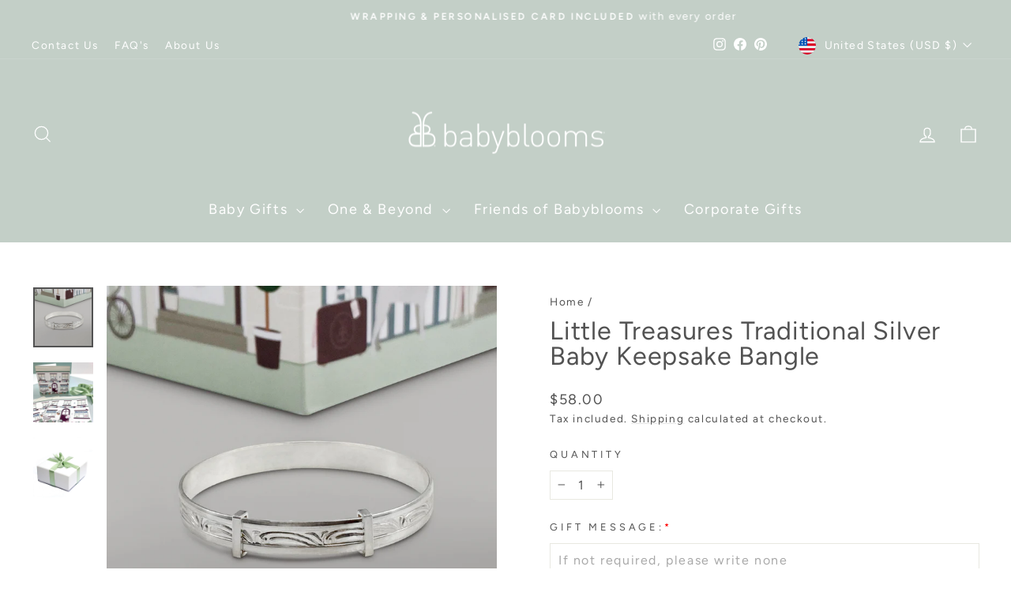

--- FILE ---
content_type: text/html; charset=utf-8
request_url: https://www.babyblooms.com/products/traditional-christening-bracelet
body_size: 33969
content:
<!doctype html>
<html class="no-js" lang="en" dir="ltr">
<head>

  <script src="https://cdn-cookieyes.com/common/shopify.js"></script>

<!-- Google Tag Manager -->
<script>
  window.dataLayer = window.dataLayer || [];
  (function(w,d,s,l,i){w[l]=w[l]||[];w[l].push({'gtm.start':
  new Date().getTime(),event:'gtm.js'});var f=d.getElementsByTagName(s)[0],
  j=d.createElement(s),dl=l!='dataLayer'?'&l='+l:'';j.async=true;j.src=
  'https://www.googletagmanager.com/gtm.js?id='+i+dl;f.parentNode.insertBefore(j,f);
  })(window,document,'script','dataLayer','GTM-W6GFT3');
</script>
<!-- End Google Tag Manager -->

  <meta charset="utf-8">
  <meta http-equiv="X-UA-Compatible" content="IE=edge,chrome=1">
  <meta name="viewport" content="width=device-width,initial-scale=1">
  <meta name="theme-color" content="#c3cfc7">
  
  <link rel="preconnect" href="https://cdn.shopify.com" crossorigin>
  <link rel="preconnect" href="https://fonts.shopifycdn.com" crossorigin>
  <link rel="dns-prefetch" href="https://productreviews.shopifycdn.com">
  <link rel="dns-prefetch" href="https://ajax.googleapis.com">
  <link rel="dns-prefetch" href="https://maps.googleapis.com">
  <link rel="dns-prefetch" href="https://maps.gstatic.com">

  
    <meta name="google-site-verification" content="GTz5fehG8p53LIuwx7XxG2tX1tYNTVwWeb9eKoa3HnE">
  
  <meta name="p:domain_verify" content="424d14cd8a5be4514f4cd803ad4a0a1a">

  
    <link rel="canonical" href="https://www.babyblooms.com/products/traditional-christening-bracelet">
  
<link rel="shortcut icon" href="//www.babyblooms.com/cdn/shop/files/BB22_FAVICON_32x32.jpg?v=1661948357" type="image/png" /><title>Little Treasures Traditional Silver Baby Keepsake Bangle | Babyblooms
</title>
<meta name="description" content="Shop our jewellery collection exclusively designed and handcrafted for mum and baby occasions. Our traditional engraved sterling silver Christening baby bangle is 5mm and highly polished. Beautifully packaged with next UK working day delivery."><meta property="og:site_name" content="Babyblooms">
  <meta property="og:url" content="https://www.babyblooms.com/products/traditional-christening-bracelet">
  <meta property="og:title" content="Little Treasures Traditional Silver Baby Keepsake Bangle">
  <meta property="og:type" content="product">
  <meta property="og:description" content="Shop our jewellery collection exclusively designed and handcrafted for mum and baby occasions. Our traditional engraved sterling silver Christening baby bangle is 5mm and highly polished. Beautifully packaged with next UK working day delivery."><meta property="og:image" content="http://www.babyblooms.com/cdn/shop/products/BB_PATTERNBANGLE_LEAD.jpg?v=1673878055">
    <meta property="og:image:secure_url" content="https://www.babyblooms.com/cdn/shop/products/BB_PATTERNBANGLE_LEAD.jpg?v=1673878055">
    <meta property="og:image:width" content="1024">
    <meta property="og:image:height" content="1024"><meta name="twitter:site" content="@">
  <meta name="twitter:card" content="summary_large_image">
  <meta name="twitter:title" content="Little Treasures Traditional Silver Baby Keepsake Bangle">
  <meta name="twitter:description" content="Shop our jewellery collection exclusively designed and handcrafted for mum and baby occasions. Our traditional engraved sterling silver Christening baby bangle is 5mm and highly polished. Beautifully packaged with next UK working day delivery.">
<style data-shopify>@font-face {
  font-family: Figtree;
  font-weight: 400;
  font-style: normal;
  font-display: swap;
  src: url("//www.babyblooms.com/cdn/fonts/figtree/figtree_n4.3c0838aba1701047e60be6a99a1b0a40ce9b8419.woff2") format("woff2"),
       url("//www.babyblooms.com/cdn/fonts/figtree/figtree_n4.c0575d1db21fc3821f17fd6617d3dee552312137.woff") format("woff");
}

  @font-face {
  font-family: Figtree;
  font-weight: 400;
  font-style: normal;
  font-display: swap;
  src: url("//www.babyblooms.com/cdn/fonts/figtree/figtree_n4.3c0838aba1701047e60be6a99a1b0a40ce9b8419.woff2") format("woff2"),
       url("//www.babyblooms.com/cdn/fonts/figtree/figtree_n4.c0575d1db21fc3821f17fd6617d3dee552312137.woff") format("woff");
}


  @font-face {
  font-family: Figtree;
  font-weight: 600;
  font-style: normal;
  font-display: swap;
  src: url("//www.babyblooms.com/cdn/fonts/figtree/figtree_n6.9d1ea52bb49a0a86cfd1b0383d00f83d3fcc14de.woff2") format("woff2"),
       url("//www.babyblooms.com/cdn/fonts/figtree/figtree_n6.f0fcdea525a0e47b2ae4ab645832a8e8a96d31d3.woff") format("woff");
}

  @font-face {
  font-family: Figtree;
  font-weight: 400;
  font-style: italic;
  font-display: swap;
  src: url("//www.babyblooms.com/cdn/fonts/figtree/figtree_i4.89f7a4275c064845c304a4cf8a4a586060656db2.woff2") format("woff2"),
       url("//www.babyblooms.com/cdn/fonts/figtree/figtree_i4.6f955aaaafc55a22ffc1f32ecf3756859a5ad3e2.woff") format("woff");
}

  @font-face {
  font-family: Figtree;
  font-weight: 600;
  font-style: italic;
  font-display: swap;
  src: url("//www.babyblooms.com/cdn/fonts/figtree/figtree_i6.702baae75738b446cfbed6ac0d60cab7b21e61ba.woff2") format("woff2"),
       url("//www.babyblooms.com/cdn/fonts/figtree/figtree_i6.6b8dc40d16c9905d29525156e284509f871ce8f9.woff") format("woff");
}

</style><link href="//www.babyblooms.com/cdn/shop/t/64/assets/theme.css?v=93626464380700918791753167608" rel="stylesheet" type="text/css" media="all" />
<style data-shopify>:root {
    --typeHeaderPrimary: Figtree;
    --typeHeaderFallback: sans-serif;
    --typeHeaderSize: 38px;
    --typeHeaderWeight: 400;
    --typeHeaderLineHeight: 1;
    --typeHeaderSpacing: 0.025em;

    --typeBasePrimary:Figtree;
    --typeBaseFallback:sans-serif;
    --typeBaseSize: 16px;
    --typeBaseWeight: 400;
    --typeBaseSpacing: 0.1em;
    --typeBaseLineHeight: 1.6;
    --typeBaselineHeightMinus01: 1.5;

    --typeCollectionTitle: 24px;

    --iconWeight: 3px;
    --iconLinecaps: miter;

    
        --buttonRadius: 0;
    

    --colorGridOverlayOpacity: 0.2;
    --colorAnnouncement: #c3cfc7;
    --colorAnnouncementText: #ffffff;

    --colorBody: #ffffff;
    --colorBodyAlpha05: rgba(255, 255, 255, 0.05);
    --colorBodyDim: #f2f2f2;
    --colorBodyLightDim: #fafafa;
    --colorBodyMediumDim: #f5f5f5;


    --colorBorder: #e8e8e1;

    --colorBtnPrimary: #c3cfc7;
    --colorBtnPrimaryLight: #dfe6e1;
    --colorBtnPrimaryDim: #b5c4ba;
    --colorBtnPrimaryText: #ffffff;

    --colorCartDot: #c89e99;

    --colorDrawers: #d5c6b8;
    --colorDrawersDim: #ccb9a8;
    --colorDrawerBorder: #e8e8e1;
    --colorDrawerText: #ffffff;
    --colorDrawerTextDark: #d9d9d9;
    --colorDrawerButton: #d5c6b8;
    --colorDrawerButtonText: #ffffff;

    --colorFooter: #c3cfc7;
    --colorFooterText: #ffffff;
    --colorFooterTextAlpha01: #ffffff;

    --colorGridOverlay: #ffffff;
    --colorGridOverlayOpacity: 0.1;

    --colorHeaderTextAlpha01: rgba(255, 255, 255, 0.1);

    --colorHeroText: #ffffff;

    --colorSmallImageBg: #c3cfc7;
    --colorLargeImageBg: #c3cfc7;

    --colorImageOverlay: #ffffff;
    --colorImageOverlayOpacity: 0.0;
    --colorImageOverlayTextShadow: 0.1;

    --colorLink: #525252;

    --colorModalBg: rgba(255, 255, 255, 0.6);

    --colorNav: #c3cfc7;
    --colorNavText: #ffffff;

    --colorPrice: #525252;

    --colorSaleTag: #856a7a;
    --colorSaleTagText: #ffffff;

    --colorTextBody: #525252;
    --colorTextBodyAlpha015: rgba(82, 82, 82, 0.15);
    --colorTextBodyAlpha005: rgba(82, 82, 82, 0.05);
    --colorTextBodyAlpha008: rgba(82, 82, 82, 0.08);
    --colorTextSavings: #856a7a;

    --urlIcoSelect: url(//www.babyblooms.com/cdn/shop/t/64/assets/ico-select.svg);
    --urlIcoSelectFooter: url(//www.babyblooms.com/cdn/shop/t/64/assets/ico-select-footer.svg);
    --urlIcoSelectWhite: url(//www.babyblooms.com/cdn/shop/t/64/assets/ico-select-white.svg);

    --grid-gutter: 17px;
    --drawer-gutter: 20px;

    --sizeChartMargin: 25px 0;
    --sizeChartIconMargin: 5px;

    --newsletterReminderPadding: 40px;

    /*Shop Pay Installments*/
    --color-body-text: #525252;
    --color-body: #ffffff;
    --color-bg: #ffffff;
    }

    .placeholder-content {
    background-image: linear-gradient(100deg, #c3cfc7 40%, #bbc8bf 63%, #c3cfc7 79%);
    }</style><script>
    document.documentElement.className = document.documentElement.className.replace('no-js', 'js');

    window.theme = window.theme || {};
    theme.routes = {
      home: "/",
      cart: "/cart.js",
      cartPage: "/cart",
      cartAdd: "/cart/add.js",
      cartChange: "/cart/change.js",
      search: "/search",
      predictiveSearch: "/search/suggest"
    };
    theme.strings = {
      soldOut: "Sold Out",
      unavailable: "Unavailable",
      inStockLabel: "In stock, ready to ship",
      oneStockLabel: "Low stock - [count] item left",
      otherStockLabel: "Low stock - [count] items left",
      willNotShipUntil: "Ready to ship [date]",
      willBeInStockAfter: "Back in stock [date]",
      waitingForStock: "Backordered, shipping soon",
      savePrice: "Save [saved_amount]",
      cartEmpty: "Your cart is currently empty.",
      cartTermsConfirmation: "You must agree with the terms and conditions of sales to check out",
      searchCollections: "Collections",
      searchPages: "Pages",
      searchArticles: "Articles",
      productFrom: "from ",
      maxQuantity: "You can only have [quantity] of [title] in your cart."
    };
    theme.settings = {
      cartType: "page",
      isCustomerTemplate: false,
      moneyFormat: "${{amount}}",
      saveType: "dollar",
      productImageSize: "square",
      productImageCover: true,
      predictiveSearch: true,
      predictiveSearchType: null,
      predictiveSearchVendor: false,
      predictiveSearchPrice: false,
      quickView: true,
      themeName: 'Impulse',
      themeVersion: "8.0.0"
    };
  </script>

  <script>window.performance && window.performance.mark && window.performance.mark('shopify.content_for_header.start');</script><meta name="facebook-domain-verification" content="vnpn2fkkhn07rryvy702en5080xaup">
<meta name="google-site-verification" content="aGGBsVf4vcnUPF8blH9i7xm2cOEs2kVruGppAIKdU9Q">
<meta id="shopify-digital-wallet" name="shopify-digital-wallet" content="/17363769/digital_wallets/dialog">
<meta name="shopify-checkout-api-token" content="8b7136137958dbaacb2bf6c46ecb2fb3">
<meta id="in-context-paypal-metadata" data-shop-id="17363769" data-venmo-supported="false" data-environment="production" data-locale="en_US" data-paypal-v4="true" data-currency="USD">
<link rel="alternate" hreflang="x-default" href="https://www.babyblooms.co.uk/products/traditional-christening-bracelet">
<link rel="alternate" hreflang="en-FR" href="https://www.babyblooms.co.uk/en-fr/products/traditional-christening-bracelet">
<link rel="alternate" hreflang="en-IE" href="https://www.babyblooms.co.uk/en-ie/products/traditional-christening-bracelet">
<link rel="alternate" hreflang="en-DE" href="https://www.babyblooms.co.uk/en-de/products/traditional-christening-bracelet">
<link rel="alternate" hreflang="en-NL" href="https://www.babyblooms.co.uk/en-nl/products/traditional-christening-bracelet">
<link rel="alternate" hreflang="en-AT" href="https://www.babyblooms.co.uk/en-at/products/traditional-christening-bracelet">
<link rel="alternate" hreflang="en-IT" href="https://www.babyblooms.co.uk/en-it/products/traditional-christening-bracelet">
<link rel="alternate" hreflang="en-ES" href="https://www.babyblooms.co.uk/en-es/products/traditional-christening-bracelet">
<link rel="alternate" hreflang="en-AU" href="https://www.babyblooms.co.uk/en-au/products/traditional-christening-bracelet">
<link rel="alternate" hreflang="en-AE" href="https://www.babyblooms.co.uk/en-ae/products/traditional-christening-bracelet">
<link rel="alternate" hreflang="en-GB" href="https://www.babyblooms.co.uk/products/traditional-christening-bracelet">
<link rel="alternate" hreflang="en-US" href="https://www.babyblooms.com/products/traditional-christening-bracelet">
<link rel="alternate" type="application/json+oembed" href="https://www.babyblooms.com/products/traditional-christening-bracelet.oembed">
<script async="async" src="/checkouts/internal/preloads.js?locale=en-US"></script>
<link rel="preconnect" href="https://shop.app" crossorigin="anonymous">
<script async="async" src="https://shop.app/checkouts/internal/preloads.js?locale=en-US&shop_id=17363769" crossorigin="anonymous"></script>
<script id="apple-pay-shop-capabilities" type="application/json">{"shopId":17363769,"countryCode":"GB","currencyCode":"USD","merchantCapabilities":["supports3DS"],"merchantId":"gid:\/\/shopify\/Shop\/17363769","merchantName":"Babyblooms","requiredBillingContactFields":["postalAddress","email","phone"],"requiredShippingContactFields":["postalAddress","email","phone"],"shippingType":"shipping","supportedNetworks":["visa","maestro","masterCard","amex","discover","elo"],"total":{"type":"pending","label":"Babyblooms","amount":"1.00"},"shopifyPaymentsEnabled":true,"supportsSubscriptions":true}</script>
<script id="shopify-features" type="application/json">{"accessToken":"8b7136137958dbaacb2bf6c46ecb2fb3","betas":["rich-media-storefront-analytics"],"domain":"www.babyblooms.com","predictiveSearch":true,"shopId":17363769,"locale":"en"}</script>
<script>var Shopify = Shopify || {};
Shopify.shop = "dev-babyblooms.myshopify.com";
Shopify.locale = "en";
Shopify.currency = {"active":"USD","rate":"1.35"};
Shopify.country = "US";
Shopify.theme = {"name":"BB Theme (WIP Starting 220725)","id":181425570169,"schema_name":"Impulse","schema_version":"8.0.0","theme_store_id":857,"role":"main"};
Shopify.theme.handle = "null";
Shopify.theme.style = {"id":null,"handle":null};
Shopify.cdnHost = "www.babyblooms.com/cdn";
Shopify.routes = Shopify.routes || {};
Shopify.routes.root = "/";</script>
<script type="module">!function(o){(o.Shopify=o.Shopify||{}).modules=!0}(window);</script>
<script>!function(o){function n(){var o=[];function n(){o.push(Array.prototype.slice.apply(arguments))}return n.q=o,n}var t=o.Shopify=o.Shopify||{};t.loadFeatures=n(),t.autoloadFeatures=n()}(window);</script>
<script>
  window.ShopifyPay = window.ShopifyPay || {};
  window.ShopifyPay.apiHost = "shop.app\/pay";
  window.ShopifyPay.redirectState = null;
</script>
<script id="shop-js-analytics" type="application/json">{"pageType":"product"}</script>
<script defer="defer" async type="module" src="//www.babyblooms.com/cdn/shopifycloud/shop-js/modules/v2/client.init-shop-cart-sync_BT-GjEfc.en.esm.js"></script>
<script defer="defer" async type="module" src="//www.babyblooms.com/cdn/shopifycloud/shop-js/modules/v2/chunk.common_D58fp_Oc.esm.js"></script>
<script defer="defer" async type="module" src="//www.babyblooms.com/cdn/shopifycloud/shop-js/modules/v2/chunk.modal_xMitdFEc.esm.js"></script>
<script type="module">
  await import("//www.babyblooms.com/cdn/shopifycloud/shop-js/modules/v2/client.init-shop-cart-sync_BT-GjEfc.en.esm.js");
await import("//www.babyblooms.com/cdn/shopifycloud/shop-js/modules/v2/chunk.common_D58fp_Oc.esm.js");
await import("//www.babyblooms.com/cdn/shopifycloud/shop-js/modules/v2/chunk.modal_xMitdFEc.esm.js");

  window.Shopify.SignInWithShop?.initShopCartSync?.({"fedCMEnabled":true,"windoidEnabled":true});

</script>
<script>
  window.Shopify = window.Shopify || {};
  if (!window.Shopify.featureAssets) window.Shopify.featureAssets = {};
  window.Shopify.featureAssets['shop-js'] = {"shop-cart-sync":["modules/v2/client.shop-cart-sync_DZOKe7Ll.en.esm.js","modules/v2/chunk.common_D58fp_Oc.esm.js","modules/v2/chunk.modal_xMitdFEc.esm.js"],"init-fed-cm":["modules/v2/client.init-fed-cm_B6oLuCjv.en.esm.js","modules/v2/chunk.common_D58fp_Oc.esm.js","modules/v2/chunk.modal_xMitdFEc.esm.js"],"shop-cash-offers":["modules/v2/client.shop-cash-offers_D2sdYoxE.en.esm.js","modules/v2/chunk.common_D58fp_Oc.esm.js","modules/v2/chunk.modal_xMitdFEc.esm.js"],"shop-login-button":["modules/v2/client.shop-login-button_QeVjl5Y3.en.esm.js","modules/v2/chunk.common_D58fp_Oc.esm.js","modules/v2/chunk.modal_xMitdFEc.esm.js"],"pay-button":["modules/v2/client.pay-button_DXTOsIq6.en.esm.js","modules/v2/chunk.common_D58fp_Oc.esm.js","modules/v2/chunk.modal_xMitdFEc.esm.js"],"shop-button":["modules/v2/client.shop-button_DQZHx9pm.en.esm.js","modules/v2/chunk.common_D58fp_Oc.esm.js","modules/v2/chunk.modal_xMitdFEc.esm.js"],"avatar":["modules/v2/client.avatar_BTnouDA3.en.esm.js"],"init-windoid":["modules/v2/client.init-windoid_CR1B-cfM.en.esm.js","modules/v2/chunk.common_D58fp_Oc.esm.js","modules/v2/chunk.modal_xMitdFEc.esm.js"],"init-shop-for-new-customer-accounts":["modules/v2/client.init-shop-for-new-customer-accounts_C_vY_xzh.en.esm.js","modules/v2/client.shop-login-button_QeVjl5Y3.en.esm.js","modules/v2/chunk.common_D58fp_Oc.esm.js","modules/v2/chunk.modal_xMitdFEc.esm.js"],"init-shop-email-lookup-coordinator":["modules/v2/client.init-shop-email-lookup-coordinator_BI7n9ZSv.en.esm.js","modules/v2/chunk.common_D58fp_Oc.esm.js","modules/v2/chunk.modal_xMitdFEc.esm.js"],"init-shop-cart-sync":["modules/v2/client.init-shop-cart-sync_BT-GjEfc.en.esm.js","modules/v2/chunk.common_D58fp_Oc.esm.js","modules/v2/chunk.modal_xMitdFEc.esm.js"],"shop-toast-manager":["modules/v2/client.shop-toast-manager_DiYdP3xc.en.esm.js","modules/v2/chunk.common_D58fp_Oc.esm.js","modules/v2/chunk.modal_xMitdFEc.esm.js"],"init-customer-accounts":["modules/v2/client.init-customer-accounts_D9ZNqS-Q.en.esm.js","modules/v2/client.shop-login-button_QeVjl5Y3.en.esm.js","modules/v2/chunk.common_D58fp_Oc.esm.js","modules/v2/chunk.modal_xMitdFEc.esm.js"],"init-customer-accounts-sign-up":["modules/v2/client.init-customer-accounts-sign-up_iGw4briv.en.esm.js","modules/v2/client.shop-login-button_QeVjl5Y3.en.esm.js","modules/v2/chunk.common_D58fp_Oc.esm.js","modules/v2/chunk.modal_xMitdFEc.esm.js"],"shop-follow-button":["modules/v2/client.shop-follow-button_CqMgW2wH.en.esm.js","modules/v2/chunk.common_D58fp_Oc.esm.js","modules/v2/chunk.modal_xMitdFEc.esm.js"],"checkout-modal":["modules/v2/client.checkout-modal_xHeaAweL.en.esm.js","modules/v2/chunk.common_D58fp_Oc.esm.js","modules/v2/chunk.modal_xMitdFEc.esm.js"],"shop-login":["modules/v2/client.shop-login_D91U-Q7h.en.esm.js","modules/v2/chunk.common_D58fp_Oc.esm.js","modules/v2/chunk.modal_xMitdFEc.esm.js"],"lead-capture":["modules/v2/client.lead-capture_BJmE1dJe.en.esm.js","modules/v2/chunk.common_D58fp_Oc.esm.js","modules/v2/chunk.modal_xMitdFEc.esm.js"],"payment-terms":["modules/v2/client.payment-terms_Ci9AEqFq.en.esm.js","modules/v2/chunk.common_D58fp_Oc.esm.js","modules/v2/chunk.modal_xMitdFEc.esm.js"]};
</script>
<script>(function() {
  var isLoaded = false;
  function asyncLoad() {
    if (isLoaded) return;
    isLoaded = true;
    var urls = ["https:\/\/static.klaviyo.com\/onsite\/js\/klaviyo.js?company_id=UN4UEG\u0026shop=dev-babyblooms.myshopify.com","https:\/\/static.klaviyo.com\/onsite\/js\/klaviyo.js?company_id=Vu35KU\u0026shop=dev-babyblooms.myshopify.com","https:\/\/static.klaviyo.com\/onsite\/js\/klaviyo.js?company_id=Vu35KU\u0026shop=dev-babyblooms.myshopify.com","https:\/\/static.klaviyo.com\/onsite\/js\/klaviyo.js?company_id=UN4UEG\u0026shop=dev-babyblooms.myshopify.com","https:\/\/static.klaviyo.com\/onsite\/js\/klaviyo.js?company_id=UN4UEG\u0026shop=dev-babyblooms.myshopify.com","https:\/\/cdn.nfcube.com\/instafeed-4eb83eabe3a12ac19593fe709d0bf630.js?shop=dev-babyblooms.myshopify.com","https:\/\/s3.eu-west-1.amazonaws.com\/production-klarna-il-shopify-osm\/7bec47374bc1cb6b6338dfd4d69e7bffd4f4b70b\/dev-babyblooms.myshopify.com-1755512686029.js?shop=dev-babyblooms.myshopify.com"];
    for (var i = 0; i < urls.length; i++) {
      var s = document.createElement('script');
      s.type = 'text/javascript';
      s.async = true;
      s.src = urls[i];
      var x = document.getElementsByTagName('script')[0];
      x.parentNode.insertBefore(s, x);
    }
  };
  if(window.attachEvent) {
    window.attachEvent('onload', asyncLoad);
  } else {
    window.addEventListener('load', asyncLoad, false);
  }
})();</script>
<script id="__st">var __st={"a":17363769,"offset":0,"reqid":"e335cde0-86a2-439e-8b71-97adf227ff82-1769063418","pageurl":"www.babyblooms.com\/products\/traditional-christening-bracelet","u":"f0a9205efcde","p":"product","rtyp":"product","rid":2304306774070};</script>
<script>window.ShopifyPaypalV4VisibilityTracking = true;</script>
<script id="captcha-bootstrap">!function(){'use strict';const t='contact',e='account',n='new_comment',o=[[t,t],['blogs',n],['comments',n],[t,'customer']],c=[[e,'customer_login'],[e,'guest_login'],[e,'recover_customer_password'],[e,'create_customer']],r=t=>t.map((([t,e])=>`form[action*='/${t}']:not([data-nocaptcha='true']) input[name='form_type'][value='${e}']`)).join(','),a=t=>()=>t?[...document.querySelectorAll(t)].map((t=>t.form)):[];function s(){const t=[...o],e=r(t);return a(e)}const i='password',u='form_key',d=['recaptcha-v3-token','g-recaptcha-response','h-captcha-response',i],f=()=>{try{return window.sessionStorage}catch{return}},m='__shopify_v',_=t=>t.elements[u];function p(t,e,n=!1){try{const o=window.sessionStorage,c=JSON.parse(o.getItem(e)),{data:r}=function(t){const{data:e,action:n}=t;return t[m]||n?{data:e,action:n}:{data:t,action:n}}(c);for(const[e,n]of Object.entries(r))t.elements[e]&&(t.elements[e].value=n);n&&o.removeItem(e)}catch(o){console.error('form repopulation failed',{error:o})}}const l='form_type',E='cptcha';function T(t){t.dataset[E]=!0}const w=window,h=w.document,L='Shopify',v='ce_forms',y='captcha';let A=!1;((t,e)=>{const n=(g='f06e6c50-85a8-45c8-87d0-21a2b65856fe',I='https://cdn.shopify.com/shopifycloud/storefront-forms-hcaptcha/ce_storefront_forms_captcha_hcaptcha.v1.5.2.iife.js',D={infoText:'Protected by hCaptcha',privacyText:'Privacy',termsText:'Terms'},(t,e,n)=>{const o=w[L][v],c=o.bindForm;if(c)return c(t,g,e,D).then(n);var r;o.q.push([[t,g,e,D],n]),r=I,A||(h.body.append(Object.assign(h.createElement('script'),{id:'captcha-provider',async:!0,src:r})),A=!0)});var g,I,D;w[L]=w[L]||{},w[L][v]=w[L][v]||{},w[L][v].q=[],w[L][y]=w[L][y]||{},w[L][y].protect=function(t,e){n(t,void 0,e),T(t)},Object.freeze(w[L][y]),function(t,e,n,w,h,L){const[v,y,A,g]=function(t,e,n){const i=e?o:[],u=t?c:[],d=[...i,...u],f=r(d),m=r(i),_=r(d.filter((([t,e])=>n.includes(e))));return[a(f),a(m),a(_),s()]}(w,h,L),I=t=>{const e=t.target;return e instanceof HTMLFormElement?e:e&&e.form},D=t=>v().includes(t);t.addEventListener('submit',(t=>{const e=I(t);if(!e)return;const n=D(e)&&!e.dataset.hcaptchaBound&&!e.dataset.recaptchaBound,o=_(e),c=g().includes(e)&&(!o||!o.value);(n||c)&&t.preventDefault(),c&&!n&&(function(t){try{if(!f())return;!function(t){const e=f();if(!e)return;const n=_(t);if(!n)return;const o=n.value;o&&e.removeItem(o)}(t);const e=Array.from(Array(32),(()=>Math.random().toString(36)[2])).join('');!function(t,e){_(t)||t.append(Object.assign(document.createElement('input'),{type:'hidden',name:u})),t.elements[u].value=e}(t,e),function(t,e){const n=f();if(!n)return;const o=[...t.querySelectorAll(`input[type='${i}']`)].map((({name:t})=>t)),c=[...d,...o],r={};for(const[a,s]of new FormData(t).entries())c.includes(a)||(r[a]=s);n.setItem(e,JSON.stringify({[m]:1,action:t.action,data:r}))}(t,e)}catch(e){console.error('failed to persist form',e)}}(e),e.submit())}));const S=(t,e)=>{t&&!t.dataset[E]&&(n(t,e.some((e=>e===t))),T(t))};for(const o of['focusin','change'])t.addEventListener(o,(t=>{const e=I(t);D(e)&&S(e,y())}));const B=e.get('form_key'),M=e.get(l),P=B&&M;t.addEventListener('DOMContentLoaded',(()=>{const t=y();if(P)for(const e of t)e.elements[l].value===M&&p(e,B);[...new Set([...A(),...v().filter((t=>'true'===t.dataset.shopifyCaptcha))])].forEach((e=>S(e,t)))}))}(h,new URLSearchParams(w.location.search),n,t,e,['guest_login'])})(!0,!0)}();</script>
<script integrity="sha256-4kQ18oKyAcykRKYeNunJcIwy7WH5gtpwJnB7kiuLZ1E=" data-source-attribution="shopify.loadfeatures" defer="defer" src="//www.babyblooms.com/cdn/shopifycloud/storefront/assets/storefront/load_feature-a0a9edcb.js" crossorigin="anonymous"></script>
<script crossorigin="anonymous" defer="defer" src="//www.babyblooms.com/cdn/shopifycloud/storefront/assets/shopify_pay/storefront-65b4c6d7.js?v=20250812"></script>
<script data-source-attribution="shopify.dynamic_checkout.dynamic.init">var Shopify=Shopify||{};Shopify.PaymentButton=Shopify.PaymentButton||{isStorefrontPortableWallets:!0,init:function(){window.Shopify.PaymentButton.init=function(){};var t=document.createElement("script");t.src="https://www.babyblooms.com/cdn/shopifycloud/portable-wallets/latest/portable-wallets.en.js",t.type="module",document.head.appendChild(t)}};
</script>
<script data-source-attribution="shopify.dynamic_checkout.buyer_consent">
  function portableWalletsHideBuyerConsent(e){var t=document.getElementById("shopify-buyer-consent"),n=document.getElementById("shopify-subscription-policy-button");t&&n&&(t.classList.add("hidden"),t.setAttribute("aria-hidden","true"),n.removeEventListener("click",e))}function portableWalletsShowBuyerConsent(e){var t=document.getElementById("shopify-buyer-consent"),n=document.getElementById("shopify-subscription-policy-button");t&&n&&(t.classList.remove("hidden"),t.removeAttribute("aria-hidden"),n.addEventListener("click",e))}window.Shopify?.PaymentButton&&(window.Shopify.PaymentButton.hideBuyerConsent=portableWalletsHideBuyerConsent,window.Shopify.PaymentButton.showBuyerConsent=portableWalletsShowBuyerConsent);
</script>
<script>
  function portableWalletsCleanup(e){e&&e.src&&console.error("Failed to load portable wallets script "+e.src);var t=document.querySelectorAll("shopify-accelerated-checkout .shopify-payment-button__skeleton, shopify-accelerated-checkout-cart .wallet-cart-button__skeleton"),e=document.getElementById("shopify-buyer-consent");for(let e=0;e<t.length;e++)t[e].remove();e&&e.remove()}function portableWalletsNotLoadedAsModule(e){e instanceof ErrorEvent&&"string"==typeof e.message&&e.message.includes("import.meta")&&"string"==typeof e.filename&&e.filename.includes("portable-wallets")&&(window.removeEventListener("error",portableWalletsNotLoadedAsModule),window.Shopify.PaymentButton.failedToLoad=e,"loading"===document.readyState?document.addEventListener("DOMContentLoaded",window.Shopify.PaymentButton.init):window.Shopify.PaymentButton.init())}window.addEventListener("error",portableWalletsNotLoadedAsModule);
</script>

<script type="module" src="https://www.babyblooms.com/cdn/shopifycloud/portable-wallets/latest/portable-wallets.en.js" onError="portableWalletsCleanup(this)" crossorigin="anonymous"></script>
<script nomodule>
  document.addEventListener("DOMContentLoaded", portableWalletsCleanup);
</script>

<link id="shopify-accelerated-checkout-styles" rel="stylesheet" media="screen" href="https://www.babyblooms.com/cdn/shopifycloud/portable-wallets/latest/accelerated-checkout-backwards-compat.css" crossorigin="anonymous">
<style id="shopify-accelerated-checkout-cart">
        #shopify-buyer-consent {
  margin-top: 1em;
  display: inline-block;
  width: 100%;
}

#shopify-buyer-consent.hidden {
  display: none;
}

#shopify-subscription-policy-button {
  background: none;
  border: none;
  padding: 0;
  text-decoration: underline;
  font-size: inherit;
  cursor: pointer;
}

#shopify-subscription-policy-button::before {
  box-shadow: none;
}

      </style>

<script>window.performance && window.performance.mark && window.performance.mark('shopify.content_for_header.end');</script>

  <script src="//www.babyblooms.com/cdn/shop/t/64/assets/vendor-scripts-v11.js" defer="defer"></script><link rel="stylesheet" href="//www.babyblooms.com/cdn/shop/t/64/assets/country-flags.css"><script src="//www.babyblooms.com/cdn/shop/t/64/assets/theme.js?v=22325264162658116151753167575" defer="defer"></script>
<link href="https://cdn.shopify.com/extensions/abd62dc5-a83a-4c87-a539-0cdf2a82168f/1.3.0/assets/optimised-widgets-visibility.css" rel="stylesheet" type="text/css" media="all">
<script src="https://cdn.shopify.com/extensions/6da6ffdd-cf2b-4a18-80e5-578ff81399ca/klarna-on-site-messaging-33/assets/index.js" type="text/javascript" defer="defer"></script>
<link href="https://monorail-edge.shopifysvc.com" rel="dns-prefetch">
<script>(function(){if ("sendBeacon" in navigator && "performance" in window) {try {var session_token_from_headers = performance.getEntriesByType('navigation')[0].serverTiming.find(x => x.name == '_s').description;} catch {var session_token_from_headers = undefined;}var session_cookie_matches = document.cookie.match(/_shopify_s=([^;]*)/);var session_token_from_cookie = session_cookie_matches && session_cookie_matches.length === 2 ? session_cookie_matches[1] : "";var session_token = session_token_from_headers || session_token_from_cookie || "";function handle_abandonment_event(e) {var entries = performance.getEntries().filter(function(entry) {return /monorail-edge.shopifysvc.com/.test(entry.name);});if (!window.abandonment_tracked && entries.length === 0) {window.abandonment_tracked = true;var currentMs = Date.now();var navigation_start = performance.timing.navigationStart;var payload = {shop_id: 17363769,url: window.location.href,navigation_start,duration: currentMs - navigation_start,session_token,page_type: "product"};window.navigator.sendBeacon("https://monorail-edge.shopifysvc.com/v1/produce", JSON.stringify({schema_id: "online_store_buyer_site_abandonment/1.1",payload: payload,metadata: {event_created_at_ms: currentMs,event_sent_at_ms: currentMs}}));}}window.addEventListener('pagehide', handle_abandonment_event);}}());</script>
<script id="web-pixels-manager-setup">(function e(e,d,r,n,o){if(void 0===o&&(o={}),!Boolean(null===(a=null===(i=window.Shopify)||void 0===i?void 0:i.analytics)||void 0===a?void 0:a.replayQueue)){var i,a;window.Shopify=window.Shopify||{};var t=window.Shopify;t.analytics=t.analytics||{};var s=t.analytics;s.replayQueue=[],s.publish=function(e,d,r){return s.replayQueue.push([e,d,r]),!0};try{self.performance.mark("wpm:start")}catch(e){}var l=function(){var e={modern:/Edge?\/(1{2}[4-9]|1[2-9]\d|[2-9]\d{2}|\d{4,})\.\d+(\.\d+|)|Firefox\/(1{2}[4-9]|1[2-9]\d|[2-9]\d{2}|\d{4,})\.\d+(\.\d+|)|Chrom(ium|e)\/(9{2}|\d{3,})\.\d+(\.\d+|)|(Maci|X1{2}).+ Version\/(15\.\d+|(1[6-9]|[2-9]\d|\d{3,})\.\d+)([,.]\d+|)( \(\w+\)|)( Mobile\/\w+|) Safari\/|Chrome.+OPR\/(9{2}|\d{3,})\.\d+\.\d+|(CPU[ +]OS|iPhone[ +]OS|CPU[ +]iPhone|CPU IPhone OS|CPU iPad OS)[ +]+(15[._]\d+|(1[6-9]|[2-9]\d|\d{3,})[._]\d+)([._]\d+|)|Android:?[ /-](13[3-9]|1[4-9]\d|[2-9]\d{2}|\d{4,})(\.\d+|)(\.\d+|)|Android.+Firefox\/(13[5-9]|1[4-9]\d|[2-9]\d{2}|\d{4,})\.\d+(\.\d+|)|Android.+Chrom(ium|e)\/(13[3-9]|1[4-9]\d|[2-9]\d{2}|\d{4,})\.\d+(\.\d+|)|SamsungBrowser\/([2-9]\d|\d{3,})\.\d+/,legacy:/Edge?\/(1[6-9]|[2-9]\d|\d{3,})\.\d+(\.\d+|)|Firefox\/(5[4-9]|[6-9]\d|\d{3,})\.\d+(\.\d+|)|Chrom(ium|e)\/(5[1-9]|[6-9]\d|\d{3,})\.\d+(\.\d+|)([\d.]+$|.*Safari\/(?![\d.]+ Edge\/[\d.]+$))|(Maci|X1{2}).+ Version\/(10\.\d+|(1[1-9]|[2-9]\d|\d{3,})\.\d+)([,.]\d+|)( \(\w+\)|)( Mobile\/\w+|) Safari\/|Chrome.+OPR\/(3[89]|[4-9]\d|\d{3,})\.\d+\.\d+|(CPU[ +]OS|iPhone[ +]OS|CPU[ +]iPhone|CPU IPhone OS|CPU iPad OS)[ +]+(10[._]\d+|(1[1-9]|[2-9]\d|\d{3,})[._]\d+)([._]\d+|)|Android:?[ /-](13[3-9]|1[4-9]\d|[2-9]\d{2}|\d{4,})(\.\d+|)(\.\d+|)|Mobile Safari.+OPR\/([89]\d|\d{3,})\.\d+\.\d+|Android.+Firefox\/(13[5-9]|1[4-9]\d|[2-9]\d{2}|\d{4,})\.\d+(\.\d+|)|Android.+Chrom(ium|e)\/(13[3-9]|1[4-9]\d|[2-9]\d{2}|\d{4,})\.\d+(\.\d+|)|Android.+(UC? ?Browser|UCWEB|U3)[ /]?(15\.([5-9]|\d{2,})|(1[6-9]|[2-9]\d|\d{3,})\.\d+)\.\d+|SamsungBrowser\/(5\.\d+|([6-9]|\d{2,})\.\d+)|Android.+MQ{2}Browser\/(14(\.(9|\d{2,})|)|(1[5-9]|[2-9]\d|\d{3,})(\.\d+|))(\.\d+|)|K[Aa][Ii]OS\/(3\.\d+|([4-9]|\d{2,})\.\d+)(\.\d+|)/},d=e.modern,r=e.legacy,n=navigator.userAgent;return n.match(d)?"modern":n.match(r)?"legacy":"unknown"}(),u="modern"===l?"modern":"legacy",c=(null!=n?n:{modern:"",legacy:""})[u],f=function(e){return[e.baseUrl,"/wpm","/b",e.hashVersion,"modern"===e.buildTarget?"m":"l",".js"].join("")}({baseUrl:d,hashVersion:r,buildTarget:u}),m=function(e){var d=e.version,r=e.bundleTarget,n=e.surface,o=e.pageUrl,i=e.monorailEndpoint;return{emit:function(e){var a=e.status,t=e.errorMsg,s=(new Date).getTime(),l=JSON.stringify({metadata:{event_sent_at_ms:s},events:[{schema_id:"web_pixels_manager_load/3.1",payload:{version:d,bundle_target:r,page_url:o,status:a,surface:n,error_msg:t},metadata:{event_created_at_ms:s}}]});if(!i)return console&&console.warn&&console.warn("[Web Pixels Manager] No Monorail endpoint provided, skipping logging."),!1;try{return self.navigator.sendBeacon.bind(self.navigator)(i,l)}catch(e){}var u=new XMLHttpRequest;try{return u.open("POST",i,!0),u.setRequestHeader("Content-Type","text/plain"),u.send(l),!0}catch(e){return console&&console.warn&&console.warn("[Web Pixels Manager] Got an unhandled error while logging to Monorail."),!1}}}}({version:r,bundleTarget:l,surface:e.surface,pageUrl:self.location.href,monorailEndpoint:e.monorailEndpoint});try{o.browserTarget=l,function(e){var d=e.src,r=e.async,n=void 0===r||r,o=e.onload,i=e.onerror,a=e.sri,t=e.scriptDataAttributes,s=void 0===t?{}:t,l=document.createElement("script"),u=document.querySelector("head"),c=document.querySelector("body");if(l.async=n,l.src=d,a&&(l.integrity=a,l.crossOrigin="anonymous"),s)for(var f in s)if(Object.prototype.hasOwnProperty.call(s,f))try{l.dataset[f]=s[f]}catch(e){}if(o&&l.addEventListener("load",o),i&&l.addEventListener("error",i),u)u.appendChild(l);else{if(!c)throw new Error("Did not find a head or body element to append the script");c.appendChild(l)}}({src:f,async:!0,onload:function(){if(!function(){var e,d;return Boolean(null===(d=null===(e=window.Shopify)||void 0===e?void 0:e.analytics)||void 0===d?void 0:d.initialized)}()){var d=window.webPixelsManager.init(e)||void 0;if(d){var r=window.Shopify.analytics;r.replayQueue.forEach((function(e){var r=e[0],n=e[1],o=e[2];d.publishCustomEvent(r,n,o)})),r.replayQueue=[],r.publish=d.publishCustomEvent,r.visitor=d.visitor,r.initialized=!0}}},onerror:function(){return m.emit({status:"failed",errorMsg:"".concat(f," has failed to load")})},sri:function(e){var d=/^sha384-[A-Za-z0-9+/=]+$/;return"string"==typeof e&&d.test(e)}(c)?c:"",scriptDataAttributes:o}),m.emit({status:"loading"})}catch(e){m.emit({status:"failed",errorMsg:(null==e?void 0:e.message)||"Unknown error"})}}})({shopId: 17363769,storefrontBaseUrl: "https://www.babyblooms.co.uk",extensionsBaseUrl: "https://extensions.shopifycdn.com/cdn/shopifycloud/web-pixels-manager",monorailEndpoint: "https://monorail-edge.shopifysvc.com/unstable/produce_batch",surface: "storefront-renderer",enabledBetaFlags: ["2dca8a86"],webPixelsConfigList: [{"id":"2883682681","configuration":"{\"accountID\":\"UN4UEG\",\"webPixelConfig\":\"eyJlbmFibGVBZGRlZFRvQ2FydEV2ZW50cyI6IHRydWV9\"}","eventPayloadVersion":"v1","runtimeContext":"STRICT","scriptVersion":"524f6c1ee37bacdca7657a665bdca589","type":"APP","apiClientId":123074,"privacyPurposes":["ANALYTICS","MARKETING"],"dataSharingAdjustments":{"protectedCustomerApprovalScopes":["read_customer_address","read_customer_email","read_customer_name","read_customer_personal_data","read_customer_phone"]}},{"id":"161316918","configuration":"{\"pixel_id\":\"1693676834182209\",\"pixel_type\":\"facebook_pixel\",\"metaapp_system_user_token\":\"-\"}","eventPayloadVersion":"v1","runtimeContext":"OPEN","scriptVersion":"ca16bc87fe92b6042fbaa3acc2fbdaa6","type":"APP","apiClientId":2329312,"privacyPurposes":["ANALYTICS","MARKETING","SALE_OF_DATA"],"dataSharingAdjustments":{"protectedCustomerApprovalScopes":["read_customer_address","read_customer_email","read_customer_name","read_customer_personal_data","read_customer_phone"]}},{"id":"239272313","eventPayloadVersion":"1","runtimeContext":"LAX","scriptVersion":"5","type":"CUSTOM","privacyPurposes":["ANALYTICS","MARKETING","SALE_OF_DATA"],"name":"GTM V2"},{"id":"shopify-app-pixel","configuration":"{}","eventPayloadVersion":"v1","runtimeContext":"STRICT","scriptVersion":"0450","apiClientId":"shopify-pixel","type":"APP","privacyPurposes":["ANALYTICS","MARKETING"]},{"id":"shopify-custom-pixel","eventPayloadVersion":"v1","runtimeContext":"LAX","scriptVersion":"0450","apiClientId":"shopify-pixel","type":"CUSTOM","privacyPurposes":["ANALYTICS","MARKETING"]}],isMerchantRequest: false,initData: {"shop":{"name":"Babyblooms","paymentSettings":{"currencyCode":"GBP"},"myshopifyDomain":"dev-babyblooms.myshopify.com","countryCode":"GB","storefrontUrl":"https:\/\/www.babyblooms.com"},"customer":null,"cart":null,"checkout":null,"productVariants":[{"price":{"amount":58.0,"currencyCode":"USD"},"product":{"title":"Little Treasures Traditional Silver Baby Keepsake Bangle","vendor":"Babyblooms.co.uk","id":"2304306774070","untranslatedTitle":"Little Treasures Traditional Silver Baby Keepsake Bangle","url":"\/products\/traditional-christening-bracelet","type":"Jewellery"},"id":"21301201993782","image":{"src":"\/\/www.babyblooms.com\/cdn\/shop\/products\/BB_PATTERNBANGLE_LEAD.jpg?v=1673878055"},"sku":"JEW00230","title":"Default Title","untranslatedTitle":"Default Title"}],"purchasingCompany":null},},"https://www.babyblooms.com/cdn","fcfee988w5aeb613cpc8e4bc33m6693e112",{"modern":"","legacy":""},{"shopId":"17363769","storefrontBaseUrl":"https:\/\/www.babyblooms.co.uk","extensionBaseUrl":"https:\/\/extensions.shopifycdn.com\/cdn\/shopifycloud\/web-pixels-manager","surface":"storefront-renderer","enabledBetaFlags":"[\"2dca8a86\"]","isMerchantRequest":"false","hashVersion":"fcfee988w5aeb613cpc8e4bc33m6693e112","publish":"custom","events":"[[\"page_viewed\",{}],[\"product_viewed\",{\"productVariant\":{\"price\":{\"amount\":58.0,\"currencyCode\":\"USD\"},\"product\":{\"title\":\"Little Treasures Traditional Silver Baby Keepsake Bangle\",\"vendor\":\"Babyblooms.co.uk\",\"id\":\"2304306774070\",\"untranslatedTitle\":\"Little Treasures Traditional Silver Baby Keepsake Bangle\",\"url\":\"\/products\/traditional-christening-bracelet\",\"type\":\"Jewellery\"},\"id\":\"21301201993782\",\"image\":{\"src\":\"\/\/www.babyblooms.com\/cdn\/shop\/products\/BB_PATTERNBANGLE_LEAD.jpg?v=1673878055\"},\"sku\":\"JEW00230\",\"title\":\"Default Title\",\"untranslatedTitle\":\"Default Title\"}}]]"});</script><script>
  window.ShopifyAnalytics = window.ShopifyAnalytics || {};
  window.ShopifyAnalytics.meta = window.ShopifyAnalytics.meta || {};
  window.ShopifyAnalytics.meta.currency = 'USD';
  var meta = {"product":{"id":2304306774070,"gid":"gid:\/\/shopify\/Product\/2304306774070","vendor":"Babyblooms.co.uk","type":"Jewellery","handle":"traditional-christening-bracelet","variants":[{"id":21301201993782,"price":5800,"name":"Little Treasures Traditional Silver Baby Keepsake Bangle","public_title":null,"sku":"JEW00230"}],"remote":false},"page":{"pageType":"product","resourceType":"product","resourceId":2304306774070,"requestId":"e335cde0-86a2-439e-8b71-97adf227ff82-1769063418"}};
  for (var attr in meta) {
    window.ShopifyAnalytics.meta[attr] = meta[attr];
  }
</script>
<script class="analytics">
  (function () {
    var customDocumentWrite = function(content) {
      var jquery = null;

      if (window.jQuery) {
        jquery = window.jQuery;
      } else if (window.Checkout && window.Checkout.$) {
        jquery = window.Checkout.$;
      }

      if (jquery) {
        jquery('body').append(content);
      }
    };

    var hasLoggedConversion = function(token) {
      if (token) {
        return document.cookie.indexOf('loggedConversion=' + token) !== -1;
      }
      return false;
    }

    var setCookieIfConversion = function(token) {
      if (token) {
        var twoMonthsFromNow = new Date(Date.now());
        twoMonthsFromNow.setMonth(twoMonthsFromNow.getMonth() + 2);

        document.cookie = 'loggedConversion=' + token + '; expires=' + twoMonthsFromNow;
      }
    }

    var trekkie = window.ShopifyAnalytics.lib = window.trekkie = window.trekkie || [];
    if (trekkie.integrations) {
      return;
    }
    trekkie.methods = [
      'identify',
      'page',
      'ready',
      'track',
      'trackForm',
      'trackLink'
    ];
    trekkie.factory = function(method) {
      return function() {
        var args = Array.prototype.slice.call(arguments);
        args.unshift(method);
        trekkie.push(args);
        return trekkie;
      };
    };
    for (var i = 0; i < trekkie.methods.length; i++) {
      var key = trekkie.methods[i];
      trekkie[key] = trekkie.factory(key);
    }
    trekkie.load = function(config) {
      trekkie.config = config || {};
      trekkie.config.initialDocumentCookie = document.cookie;
      var first = document.getElementsByTagName('script')[0];
      var script = document.createElement('script');
      script.type = 'text/javascript';
      script.onerror = function(e) {
        var scriptFallback = document.createElement('script');
        scriptFallback.type = 'text/javascript';
        scriptFallback.onerror = function(error) {
                var Monorail = {
      produce: function produce(monorailDomain, schemaId, payload) {
        var currentMs = new Date().getTime();
        var event = {
          schema_id: schemaId,
          payload: payload,
          metadata: {
            event_created_at_ms: currentMs,
            event_sent_at_ms: currentMs
          }
        };
        return Monorail.sendRequest("https://" + monorailDomain + "/v1/produce", JSON.stringify(event));
      },
      sendRequest: function sendRequest(endpointUrl, payload) {
        // Try the sendBeacon API
        if (window && window.navigator && typeof window.navigator.sendBeacon === 'function' && typeof window.Blob === 'function' && !Monorail.isIos12()) {
          var blobData = new window.Blob([payload], {
            type: 'text/plain'
          });

          if (window.navigator.sendBeacon(endpointUrl, blobData)) {
            return true;
          } // sendBeacon was not successful

        } // XHR beacon

        var xhr = new XMLHttpRequest();

        try {
          xhr.open('POST', endpointUrl);
          xhr.setRequestHeader('Content-Type', 'text/plain');
          xhr.send(payload);
        } catch (e) {
          console.log(e);
        }

        return false;
      },
      isIos12: function isIos12() {
        return window.navigator.userAgent.lastIndexOf('iPhone; CPU iPhone OS 12_') !== -1 || window.navigator.userAgent.lastIndexOf('iPad; CPU OS 12_') !== -1;
      }
    };
    Monorail.produce('monorail-edge.shopifysvc.com',
      'trekkie_storefront_load_errors/1.1',
      {shop_id: 17363769,
      theme_id: 181425570169,
      app_name: "storefront",
      context_url: window.location.href,
      source_url: "//www.babyblooms.com/cdn/s/trekkie.storefront.1bbfab421998800ff09850b62e84b8915387986d.min.js"});

        };
        scriptFallback.async = true;
        scriptFallback.src = '//www.babyblooms.com/cdn/s/trekkie.storefront.1bbfab421998800ff09850b62e84b8915387986d.min.js';
        first.parentNode.insertBefore(scriptFallback, first);
      };
      script.async = true;
      script.src = '//www.babyblooms.com/cdn/s/trekkie.storefront.1bbfab421998800ff09850b62e84b8915387986d.min.js';
      first.parentNode.insertBefore(script, first);
    };
    trekkie.load(
      {"Trekkie":{"appName":"storefront","development":false,"defaultAttributes":{"shopId":17363769,"isMerchantRequest":null,"themeId":181425570169,"themeCityHash":"4843058630790502413","contentLanguage":"en","currency":"USD"},"isServerSideCookieWritingEnabled":true,"monorailRegion":"shop_domain","enabledBetaFlags":["65f19447"]},"Session Attribution":{},"S2S":{"facebookCapiEnabled":true,"source":"trekkie-storefront-renderer","apiClientId":580111}}
    );

    var loaded = false;
    trekkie.ready(function() {
      if (loaded) return;
      loaded = true;

      window.ShopifyAnalytics.lib = window.trekkie;

      var originalDocumentWrite = document.write;
      document.write = customDocumentWrite;
      try { window.ShopifyAnalytics.merchantGoogleAnalytics.call(this); } catch(error) {};
      document.write = originalDocumentWrite;

      window.ShopifyAnalytics.lib.page(null,{"pageType":"product","resourceType":"product","resourceId":2304306774070,"requestId":"e335cde0-86a2-439e-8b71-97adf227ff82-1769063418","shopifyEmitted":true});

      var match = window.location.pathname.match(/checkouts\/(.+)\/(thank_you|post_purchase)/)
      var token = match? match[1]: undefined;
      if (!hasLoggedConversion(token)) {
        setCookieIfConversion(token);
        window.ShopifyAnalytics.lib.track("Viewed Product",{"currency":"USD","variantId":21301201993782,"productId":2304306774070,"productGid":"gid:\/\/shopify\/Product\/2304306774070","name":"Little Treasures Traditional Silver Baby Keepsake Bangle","price":"58.00","sku":"JEW00230","brand":"Babyblooms.co.uk","variant":null,"category":"Jewellery","nonInteraction":true,"remote":false},undefined,undefined,{"shopifyEmitted":true});
      window.ShopifyAnalytics.lib.track("monorail:\/\/trekkie_storefront_viewed_product\/1.1",{"currency":"USD","variantId":21301201993782,"productId":2304306774070,"productGid":"gid:\/\/shopify\/Product\/2304306774070","name":"Little Treasures Traditional Silver Baby Keepsake Bangle","price":"58.00","sku":"JEW00230","brand":"Babyblooms.co.uk","variant":null,"category":"Jewellery","nonInteraction":true,"remote":false,"referer":"https:\/\/www.babyblooms.com\/products\/traditional-christening-bracelet"});
      }
    });


        var eventsListenerScript = document.createElement('script');
        eventsListenerScript.async = true;
        eventsListenerScript.src = "//www.babyblooms.com/cdn/shopifycloud/storefront/assets/shop_events_listener-3da45d37.js";
        document.getElementsByTagName('head')[0].appendChild(eventsListenerScript);

})();</script>
<script
  defer
  src="https://www.babyblooms.com/cdn/shopifycloud/perf-kit/shopify-perf-kit-3.0.4.min.js"
  data-application="storefront-renderer"
  data-shop-id="17363769"
  data-render-region="gcp-us-east1"
  data-page-type="product"
  data-theme-instance-id="181425570169"
  data-theme-name="Impulse"
  data-theme-version="8.0.0"
  data-monorail-region="shop_domain"
  data-resource-timing-sampling-rate="10"
  data-shs="true"
  data-shs-beacon="true"
  data-shs-export-with-fetch="true"
  data-shs-logs-sample-rate="1"
  data-shs-beacon-endpoint="https://www.babyblooms.com/api/collect"
></script>
</head>

<body class="template-product" data-center-text="true" data-button_style="square" data-type_header_capitalize="false" data-type_headers_align_text="false" data-type_product_capitalize="false" data-swatch_style="round" >
<!-- Google Tag Manager (noscript) -->
<noscript><iframe src="https://www.googletagmanager.com/ns.html?id=GTM-W6GFT3"
height="0" width="0" style="display:none;visibility:hidden"></iframe></noscript>
<!-- End Google Tag Manager (noscript) -->

  <script>
    window.KlarnaThemeGlobals={}; window.KlarnaThemeGlobals.data_purchase_amount = 5800;window.KlarnaThemeGlobals.productVariants=[{"id":21301201993782,"title":"Default Title","option1":"Default Title","option2":null,"option3":null,"sku":"JEW00230","requires_shipping":true,"taxable":true,"featured_image":null,"available":true,"name":"Little Treasures Traditional Silver Baby Keepsake Bangle","public_title":null,"options":["Default Title"],"price":5800,"weight":18,"compare_at_price":null,"inventory_quantity":11,"inventory_management":"shopify","inventory_policy":"deny","barcode":null,"requires_selling_plan":false,"selling_plan_allocations":[],"quantity_rule":{"min":1,"max":null,"increment":1}}];window.KlarnaThemeGlobals.documentCopy=document.cloneNode(true);
  </script>

  <a class="in-page-link visually-hidden skip-link" href="#MainContent">Skip to content</a>

  <div id="PageContainer" class="page-container">
    <div class="transition-body"><!-- BEGIN sections: header-group -->
<div id="shopify-section-sections--25276776907129__announcement" class="shopify-section shopify-section-group-header-group"><style></style>
  <div class="announcement-bar">
    <div class="page-width">
      <div class="slideshow-wrapper">
        <button type="button" class="visually-hidden slideshow__pause" data-id="sections--25276776907129__announcement" aria-live="polite">
          <span class="slideshow__pause-stop">
            <svg aria-hidden="true" focusable="false" role="presentation" class="icon icon-pause" viewBox="0 0 10 13"><path d="M0 0h3v13H0zm7 0h3v13H7z" fill-rule="evenodd"/></svg>
            <span class="icon__fallback-text">Pause slideshow</span>
          </span>
          <span class="slideshow__pause-play">
            <svg aria-hidden="true" focusable="false" role="presentation" class="icon icon-play" viewBox="18.24 17.35 24.52 28.3"><path fill="#323232" d="M22.1 19.151v25.5l20.4-13.489-20.4-12.011z"/></svg>
            <span class="icon__fallback-text">Play slideshow</span>
          </span>
        </button>

        <div
          id="AnnouncementSlider"
          class="announcement-slider"
          data-compact="true"
          data-block-count="2"><div
                id="AnnouncementSlide-announcement-1"
                class="announcement-slider__slide"
                data-index="0"
                
              ><span class="announcement-text">Welcome to Babyblooms</span><span class="announcement-link-text">our ribbons are at the ready!</span></div><div
                id="AnnouncementSlide-announcement-0"
                class="announcement-slider__slide"
                data-index="1"
                
              ><span class="announcement-text">wrapping & personalised card included</span><span class="announcement-link-text">with every order</span></div></div>
      </div>
    </div>
  </div>




</div><div id="shopify-section-sections--25276776907129__header" class="shopify-section shopify-section-group-header-group">

<div id="NavDrawer" class="drawer drawer--left">
  <div class="drawer__contents">
    <div class="drawer__fixed-header">
      <div class="drawer__header appear-animation appear-delay-1">
        <div class="h2 drawer__title"></div>
        <div class="drawer__close">
          <button type="button" class="drawer__close-button js-drawer-close">
            <svg aria-hidden="true" focusable="false" role="presentation" class="icon icon-close" viewBox="0 0 64 64"><title>icon-X</title><path d="m19 17.61 27.12 27.13m0-27.12L19 44.74"/></svg>
            <span class="icon__fallback-text">Close menu</span>
          </button>
        </div>
      </div>
    </div>
    <div class="drawer__scrollable">
      <ul class="mobile-nav" role="navigation" aria-label="Primary"><li class="mobile-nav__item appear-animation appear-delay-2"><div class="mobile-nav__has-sublist"><a href="https://www.babyblooms.co.uk/pages/baby-gifting"
                    class="mobile-nav__link mobile-nav__link--top-level"
                    id="Label-https-www-babyblooms-co-uk-pages-baby-gifting1"
                    >
                    Baby Gifts
                  </a>
                  <div class="mobile-nav__toggle">
                    <button type="button"
                      aria-controls="Linklist-https-www-babyblooms-co-uk-pages-baby-gifting1"
                      aria-labelledby="Label-https-www-babyblooms-co-uk-pages-baby-gifting1"
                      class="collapsible-trigger collapsible--auto-height"><span class="collapsible-trigger__icon collapsible-trigger__icon--open" role="presentation">
  <svg aria-hidden="true" focusable="false" role="presentation" class="icon icon--wide icon-chevron-down" viewBox="0 0 28 16"><path d="m1.57 1.59 12.76 12.77L27.1 1.59" stroke-width="2" stroke="#000" fill="none"/></svg>
</span>
</button>
                  </div></div><div id="Linklist-https-www-babyblooms-co-uk-pages-baby-gifting1"
                class="mobile-nav__sublist collapsible-content collapsible-content--all"
                >
                <div class="collapsible-content__inner">
                  <ul class="mobile-nav__sublist"><li class="mobile-nav__item">
                        <div class="mobile-nav__child-item"><a href="https://www.babyblooms.co.uk/pages/baby-gifting"
                              class="mobile-nav__link"
                              id="Sublabel-https-www-babyblooms-co-uk-pages-baby-gifting1"
                              >
                              Baby Gifts
                            </a><button type="button"
                              aria-controls="Sublinklist-https-www-babyblooms-co-uk-pages-baby-gifting1-https-www-babyblooms-co-uk-pages-baby-gifting1"
                              aria-labelledby="Sublabel-https-www-babyblooms-co-uk-pages-baby-gifting1"
                              class="collapsible-trigger"><span class="collapsible-trigger__icon collapsible-trigger__icon--circle collapsible-trigger__icon--open" role="presentation">
  <svg aria-hidden="true" focusable="false" role="presentation" class="icon icon--wide icon-chevron-down" viewBox="0 0 28 16"><path d="m1.57 1.59 12.76 12.77L27.1 1.59" stroke-width="2" stroke="#000" fill="none"/></svg>
</span>
</button></div><div
                            id="Sublinklist-https-www-babyblooms-co-uk-pages-baby-gifting1-https-www-babyblooms-co-uk-pages-baby-gifting1"
                            aria-labelledby="Sublabel-https-www-babyblooms-co-uk-pages-baby-gifting1"
                            class="mobile-nav__sublist collapsible-content collapsible-content--all"
                            >
                            <div class="collapsible-content__inner">
                              <ul class="mobile-nav__grandchildlist"><li class="mobile-nav__item">
                                    <a href="/collections/best-selling-baby-gifts-homepage" class="mobile-nav__link">
                                      Best Selling Gifts
                                    </a>
                                  </li><li class="mobile-nav__item">
                                    <a href="/collections/baby-clothes-bouquets" class="mobile-nav__link">
                                      Baby Clothes Bouquets
                                    </a>
                                  </li><li class="mobile-nav__item">
                                    <a href="/collections/baby-hampers-and-baskets" class="mobile-nav__link">
                                      Hampers & Baskets
                                    </a>
                                  </li><li class="mobile-nav__item">
                                    <a href="/collections/gift-sets" class="mobile-nav__link">
                                      Gift Sets
                                    </a>
                                  </li><li class="mobile-nav__item">
                                    <a href="/collections/blankets" class="mobile-nav__link">
                                      Blankets
                                    </a>
                                  </li><li class="mobile-nav__item">
                                    <a href="/collections/teddy-bears-soft-toys" class="mobile-nav__link">
                                      Teddy Bears And Soft Toys
                                    </a>
                                  </li><li class="mobile-nav__item">
                                    <a href="/collections/rag-dolls" class="mobile-nav__link">
                                      Rag Dolls
                                    </a>
                                  </li><li class="mobile-nav__item">
                                    <a href="/collections/toys-books" class="mobile-nav__link">
                                      Books & Toys
                                    </a>
                                  </li><li class="mobile-nav__item">
                                    <a href="/collections/wooden-toys" class="mobile-nav__link">
                                      Wooden Toys
                                    </a>
                                  </li><li class="mobile-nav__item">
                                    <a href="/collections/all-balloons" class="mobile-nav__link">
                                      Balloons
                                    </a>
                                  </li><li class="mobile-nav__item">
                                    <a href="/collections/nappy-cakes" class="mobile-nav__link">
                                      Nappy & Diaper Cakes
                                    </a>
                                  </li><li class="mobile-nav__item">
                                    <a href="/collections/bathrobes-and-towels" class="mobile-nav__link">
                                      Bathrobes & Towels
                                    </a>
                                  </li></ul>
                            </div>
                          </div></li><li class="mobile-nav__item">
                        <div class="mobile-nav__child-item"><a href="/collections/baby-gifts"
                              class="mobile-nav__link"
                              id="Sublabel-collections-baby-gifts2"
                              >
                              Baby Gifts by Recipient
                            </a><button type="button"
                              aria-controls="Sublinklist-https-www-babyblooms-co-uk-pages-baby-gifting1-collections-baby-gifts2"
                              aria-labelledby="Sublabel-collections-baby-gifts2"
                              class="collapsible-trigger"><span class="collapsible-trigger__icon collapsible-trigger__icon--circle collapsible-trigger__icon--open" role="presentation">
  <svg aria-hidden="true" focusable="false" role="presentation" class="icon icon--wide icon-chevron-down" viewBox="0 0 28 16"><path d="m1.57 1.59 12.76 12.77L27.1 1.59" stroke-width="2" stroke="#000" fill="none"/></svg>
</span>
</button></div><div
                            id="Sublinklist-https-www-babyblooms-co-uk-pages-baby-gifting1-collections-baby-gifts2"
                            aria-labelledby="Sublabel-collections-baby-gifts2"
                            class="mobile-nav__sublist collapsible-content collapsible-content--all"
                            >
                            <div class="collapsible-content__inner">
                              <ul class="mobile-nav__grandchildlist"><li class="mobile-nav__item">
                                    <a href="/collections/baby-boy-gifts" class="mobile-nav__link">
                                      Baby Boy
                                    </a>
                                  </li><li class="mobile-nav__item">
                                    <a href="/collections/baby-girl-gifts" class="mobile-nav__link">
                                      Baby Girl
                                    </a>
                                  </li><li class="mobile-nav__item">
                                    <a href="/collections/unisex-baby-gifts" class="mobile-nav__link">
                                      Unisex
                                    </a>
                                  </li><li class="mobile-nav__item">
                                    <a href="/collections/twins-triplets" class="mobile-nav__link">
                                      Twins and Triplets
                                    </a>
                                  </li><li class="mobile-nav__item">
                                    <a href="/collections/gifts-for-mum" class="mobile-nav__link">
                                      Mum
                                    </a>
                                  </li><li class="mobile-nav__item">
                                    <a href="/collections/mum-and-baby-hampers-and-baskets" class="mobile-nav__link">
                                      Mum & Baby
                                    </a>
                                  </li><li class="mobile-nav__item">
                                    <a href="/collections/gifts-for-older-brothers-sisters" class="mobile-nav__link">
                                      Toddlers
                                    </a>
                                  </li><li class="mobile-nav__item">
                                    <a href="/collections/sibling-gifts" class="mobile-nav__link">
                                      Sibling Gifts
                                    </a>
                                  </li></ul>
                            </div>
                          </div></li><li class="mobile-nav__item">
                        <div class="mobile-nav__child-item"><a href="/collections/shop-all-personalised-baby-gifts"
                              class="mobile-nav__link"
                              id="Sublabel-collections-shop-all-personalised-baby-gifts3"
                              >
                              Personalised
                            </a><button type="button"
                              aria-controls="Sublinklist-https-www-babyblooms-co-uk-pages-baby-gifting1-collections-shop-all-personalised-baby-gifts3"
                              aria-labelledby="Sublabel-collections-shop-all-personalised-baby-gifts3"
                              class="collapsible-trigger"><span class="collapsible-trigger__icon collapsible-trigger__icon--circle collapsible-trigger__icon--open" role="presentation">
  <svg aria-hidden="true" focusable="false" role="presentation" class="icon icon--wide icon-chevron-down" viewBox="0 0 28 16"><path d="m1.57 1.59 12.76 12.77L27.1 1.59" stroke-width="2" stroke="#000" fill="none"/></svg>
</span>
</button></div><div
                            id="Sublinklist-https-www-babyblooms-co-uk-pages-baby-gifting1-collections-shop-all-personalised-baby-gifts3"
                            aria-labelledby="Sublabel-collections-shop-all-personalised-baby-gifts3"
                            class="mobile-nav__sublist collapsible-content collapsible-content--all"
                            >
                            <div class="collapsible-content__inner">
                              <ul class="mobile-nav__grandchildlist"><li class="mobile-nav__item">
                                    <a href="/collections/personalised-baby-boy-gifts" class="mobile-nav__link">
                                      For Boys
                                    </a>
                                  </li><li class="mobile-nav__item">
                                    <a href="/collections/personalised-baby-girl-gifts" class="mobile-nav__link">
                                      For Girls
                                    </a>
                                  </li><li class="mobile-nav__item">
                                    <a href="/collections/personalised-unisex-baby-gifts" class="mobile-nav__link">
                                      Unisex
                                    </a>
                                  </li><li class="mobile-nav__item">
                                    <a href="/collections/personalised-baby-hampers-and-baskets" class="mobile-nav__link">
                                      Hampers and Baskets
                                    </a>
                                  </li><li class="mobile-nav__item">
                                    <a href="/collections/personalised-gift-sets" class="mobile-nav__link">
                                      Gift Sets
                                    </a>
                                  </li><li class="mobile-nav__item">
                                    <a href="/collections/personalised-baby-blankets" class="mobile-nav__link">
                                      Blankets
                                    </a>
                                  </li><li class="mobile-nav__item">
                                    <a href="/collections/teddy-bears-soft-toys" class="mobile-nav__link">
                                      Teddy Bears And Soft Toys
                                    </a>
                                  </li><li class="mobile-nav__item">
                                    <a href="/collections/personalised-bathrobes-and-towels" class="mobile-nav__link">
                                      Bathrobes and Towels
                                    </a>
                                  </li><li class="mobile-nav__item">
                                    <a href="/collections/nhs-maternity-hospitals" class="mobile-nav__link">
                                      Hospital Keepsake Bears
                                    </a>
                                  </li></ul>
                            </div>
                          </div></li><li class="mobile-nav__item">
                        <div class="mobile-nav__child-item"><a href="/collections/occasions"
                              class="mobile-nav__link"
                              id="Sublabel-collections-occasions4"
                              >
                              Occasions
                            </a><button type="button"
                              aria-controls="Sublinklist-https-www-babyblooms-co-uk-pages-baby-gifting1-collections-occasions4"
                              aria-labelledby="Sublabel-collections-occasions4"
                              class="collapsible-trigger"><span class="collapsible-trigger__icon collapsible-trigger__icon--circle collapsible-trigger__icon--open" role="presentation">
  <svg aria-hidden="true" focusable="false" role="presentation" class="icon icon--wide icon-chevron-down" viewBox="0 0 28 16"><path d="m1.57 1.59 12.76 12.77L27.1 1.59" stroke-width="2" stroke="#000" fill="none"/></svg>
</span>
</button></div><div
                            id="Sublinklist-https-www-babyblooms-co-uk-pages-baby-gifting1-collections-occasions4"
                            aria-labelledby="Sublabel-collections-occasions4"
                            class="mobile-nav__sublist collapsible-content collapsible-content--all"
                            >
                            <div class="collapsible-content__inner">
                              <ul class="mobile-nav__grandchildlist"><li class="mobile-nav__item">
                                    <a href="/collections/pregnancy-gifts" class="mobile-nav__link">
                                      Pregnancy
                                    </a>
                                  </li><li class="mobile-nav__item">
                                    <a href="/collections/maternity-gifts" class="mobile-nav__link">
                                      Maternity Leave
                                    </a>
                                  </li><li class="mobile-nav__item">
                                    <a href="/collections/baby-shower-gifts" class="mobile-nav__link">
                                      Baby Showers
                                    </a>
                                  </li><li class="mobile-nav__item">
                                    <a href="/collections/christening-gifts" class="mobile-nav__link">
                                      Christening
                                    </a>
                                  </li><li class="mobile-nav__item">
                                    <a href="/collections/birthday-gifts" class="mobile-nav__link">
                                      Birthdays
                                    </a>
                                  </li><li class="mobile-nav__item">
                                    <a href="/collections/send-a-hug" class="mobile-nav__link">
                                      Send A Hug
                                    </a>
                                  </li><li class="mobile-nav__item">
                                    <a href="/collections/christmas-gifts" class="mobile-nav__link">
                                      Christmas Gifts
                                    </a>
                                  </li></ul>
                            </div>
                          </div></li></ul>
                </div>
              </div></li><li class="mobile-nav__item appear-animation appear-delay-3"><div class="mobile-nav__has-sublist"><a href="/pages/1andbeyond"
                    class="mobile-nav__link mobile-nav__link--top-level"
                    id="Label-pages-1andbeyond2"
                    >
                    One & Beyond
                  </a>
                  <div class="mobile-nav__toggle">
                    <button type="button"
                      aria-controls="Linklist-pages-1andbeyond2"
                      aria-labelledby="Label-pages-1andbeyond2"
                      class="collapsible-trigger collapsible--auto-height"><span class="collapsible-trigger__icon collapsible-trigger__icon--open" role="presentation">
  <svg aria-hidden="true" focusable="false" role="presentation" class="icon icon--wide icon-chevron-down" viewBox="0 0 28 16"><path d="m1.57 1.59 12.76 12.77L27.1 1.59" stroke-width="2" stroke="#000" fill="none"/></svg>
</span>
</button>
                  </div></div><div id="Linklist-pages-1andbeyond2"
                class="mobile-nav__sublist collapsible-content collapsible-content--all"
                >
                <div class="collapsible-content__inner">
                  <ul class="mobile-nav__sublist"><li class="mobile-nav__item">
                        <div class="mobile-nav__child-item"><a href="/collections/toddler-gift-sets"
                              class="mobile-nav__link"
                              id="Sublabel-collections-toddler-gift-sets1"
                              >
                              Gift Sets
                            </a><button type="button"
                              aria-controls="Sublinklist-pages-1andbeyond2-collections-toddler-gift-sets1"
                              aria-labelledby="Sublabel-collections-toddler-gift-sets1"
                              class="collapsible-trigger"><span class="collapsible-trigger__icon collapsible-trigger__icon--circle collapsible-trigger__icon--open" role="presentation">
  <svg aria-hidden="true" focusable="false" role="presentation" class="icon icon--wide icon-chevron-down" viewBox="0 0 28 16"><path d="m1.57 1.59 12.76 12.77L27.1 1.59" stroke-width="2" stroke="#000" fill="none"/></svg>
</span>
</button></div><div
                            id="Sublinklist-pages-1andbeyond2-collections-toddler-gift-sets1"
                            aria-labelledby="Sublabel-collections-toddler-gift-sets1"
                            class="mobile-nav__sublist collapsible-content collapsible-content--all"
                            >
                            <div class="collapsible-content__inner">
                              <ul class="mobile-nav__grandchildlist"><li class="mobile-nav__item">
                                    <a href="/collections/toddler-story-time" class="mobile-nav__link">
                                      Story Time
                                    </a>
                                  </li><li class="mobile-nav__item">
                                    <a href="/collections/toddler-bedtime" class="mobile-nav__link">
                                      Bedtime
                                    </a>
                                  </li><li class="mobile-nav__item">
                                    <a href="/collections/bathtime" class="mobile-nav__link">
                                      Bathtime
                                    </a>
                                  </li><li class="mobile-nav__item">
                                    <a href="/collections/all-balloons" class="mobile-nav__link">
                                      Balloon Time
                                    </a>
                                  </li><li class="mobile-nav__item">
                                    <a href="/collections/play-time" class="mobile-nav__link">
                                      Play Time
                                    </a>
                                  </li><li class="mobile-nav__item">
                                    <a href="/collections/anytime" class="mobile-nav__link">
                                      Anytime
                                    </a>
                                  </li><li class="mobile-nav__item">
                                    <a href="/collections/christmas-time" class="mobile-nav__link">
                                      Christmas Time
                                    </a>
                                  </li></ul>
                            </div>
                          </div></li><li class="mobile-nav__item">
                        <div class="mobile-nav__child-item"><a href="/collections/teddy-bears-soft-toys"
                              class="mobile-nav__link"
                              id="Sublabel-collections-teddy-bears-soft-toys2"
                              >
                              Teddy Bears &amp; Soft Toys
                            </a><button type="button"
                              aria-controls="Sublinklist-pages-1andbeyond2-collections-teddy-bears-soft-toys2"
                              aria-labelledby="Sublabel-collections-teddy-bears-soft-toys2"
                              class="collapsible-trigger"><span class="collapsible-trigger__icon collapsible-trigger__icon--circle collapsible-trigger__icon--open" role="presentation">
  <svg aria-hidden="true" focusable="false" role="presentation" class="icon icon--wide icon-chevron-down" viewBox="0 0 28 16"><path d="m1.57 1.59 12.76 12.77L27.1 1.59" stroke-width="2" stroke="#000" fill="none"/></svg>
</span>
</button></div><div
                            id="Sublinklist-pages-1andbeyond2-collections-teddy-bears-soft-toys2"
                            aria-labelledby="Sublabel-collections-teddy-bears-soft-toys2"
                            class="mobile-nav__sublist collapsible-content collapsible-content--all"
                            >
                            <div class="collapsible-content__inner">
                              <ul class="mobile-nav__grandchildlist"><li class="mobile-nav__item">
                                    <a href="/collections/toddler-teddy-bears" class="mobile-nav__link">
                                      Teddy Bears
                                    </a>
                                  </li><li class="mobile-nav__item">
                                    <a href="/collections/toddler-soft-toys-plush" class="mobile-nav__link">
                                      Soft Toys & Plush
                                    </a>
                                  </li><li class="mobile-nav__item">
                                    <a href="/collections/jellycat" class="mobile-nav__link">
                                      Jellycat
                                    </a>
                                  </li><li class="mobile-nav__item">
                                    <a href="/collections/peter-rabbit" class="mobile-nav__link">
                                      Peter Rabbit
                                    </a>
                                  </li><li class="mobile-nav__item">
                                    <a href="/collections/paddington" class="mobile-nav__link">
                                      Paddington
                                    </a>
                                  </li><li class="mobile-nav__item">
                                    <a href="/collections/winnie-the-pooh" class="mobile-nav__link">
                                      Winnie the Pooh
                                    </a>
                                  </li><li class="mobile-nav__item">
                                    <a href="/collections/steiff" class="mobile-nav__link">
                                      Steiff
                                    </a>
                                  </li><li class="mobile-nav__item">
                                    <a href="/collections/farm" class="mobile-nav__link">
                                      Farm
                                    </a>
                                  </li><li class="mobile-nav__item">
                                    <a href="/collections/forest" class="mobile-nav__link">
                                      Forest
                                    </a>
                                  </li><li class="mobile-nav__item">
                                    <a href="/collections/jungle" class="mobile-nav__link">
                                      Jungle
                                    </a>
                                  </li><li class="mobile-nav__item">
                                    <a href="/collections/dragon" class="mobile-nav__link">
                                      Dragon
                                    </a>
                                  </li><li class="mobile-nav__item">
                                    <a href="/collections/ocean" class="mobile-nav__link">
                                      Ocean
                                    </a>
                                  </li><li class="mobile-nav__item">
                                    <a href="/collections/dinosaur" class="mobile-nav__link">
                                      Dinosaur
                                    </a>
                                  </li><li class="mobile-nav__item">
                                    <a href="/collections/butterflies" class="mobile-nav__link">
                                      Butterflies
                                    </a>
                                  </li><li class="mobile-nav__item">
                                    <a href="/collections/unicorn" class="mobile-nav__link">
                                      Unicorn
                                    </a>
                                  </li><li class="mobile-nav__item">
                                    <a href="/collections/ballerina" class="mobile-nav__link">
                                      Ballerina
                                    </a>
                                  </li><li class="mobile-nav__item">
                                    <a href="/collections/radolls" class="mobile-nav__link">
                                      Rag Dolls
                                    </a>
                                  </li><li class="mobile-nav__item">
                                    <a href="/collections/fairy-dolls" class="mobile-nav__link">
                                      Fairy Dolls
                                    </a>
                                  </li><li class="mobile-nav__item">
                                    <a href="/collections/tooth-fairy-dolls" class="mobile-nav__link">
                                      Tooth Fairy Dolls
                                    </a>
                                  </li></ul>
                            </div>
                          </div></li><li class="mobile-nav__item">
                        <div class="mobile-nav__child-item"><a href="/collections/toddler-toys-2"
                              class="mobile-nav__link"
                              id="Sublabel-collections-toddler-toys-23"
                              >
                              Toys
                            </a><button type="button"
                              aria-controls="Sublinklist-pages-1andbeyond2-collections-toddler-toys-23"
                              aria-labelledby="Sublabel-collections-toddler-toys-23"
                              class="collapsible-trigger"><span class="collapsible-trigger__icon collapsible-trigger__icon--circle collapsible-trigger__icon--open" role="presentation">
  <svg aria-hidden="true" focusable="false" role="presentation" class="icon icon--wide icon-chevron-down" viewBox="0 0 28 16"><path d="m1.57 1.59 12.76 12.77L27.1 1.59" stroke-width="2" stroke="#000" fill="none"/></svg>
</span>
</button></div><div
                            id="Sublinklist-pages-1andbeyond2-collections-toddler-toys-23"
                            aria-labelledby="Sublabel-collections-toddler-toys-23"
                            class="mobile-nav__sublist collapsible-content collapsible-content--all"
                            >
                            <div class="collapsible-content__inner">
                              <ul class="mobile-nav__grandchildlist"><li class="mobile-nav__item">
                                    <a href="/collections/toddler-carry-play" class="mobile-nav__link">
                                      Carry & Play
                                    </a>
                                  </li><li class="mobile-nav__item">
                                    <a href="/collections/toddler-play-sets" class="mobile-nav__link">
                                      Play Sets
                                    </a>
                                  </li><li class="mobile-nav__item">
                                    <a href="/collections/toddler-ride-on-toys" class="mobile-nav__link">
                                      Ride on Toys
                                    </a>
                                  </li><li class="mobile-nav__item">
                                    <a href="/collections/toddler-bikes" class="mobile-nav__link">
                                      Bikes
                                    </a>
                                  </li><li class="mobile-nav__item">
                                    <a href="/collections/toddler-rocking-horse" class="mobile-nav__link">
                                      Rocking Horse
                                    </a>
                                  </li><li class="mobile-nav__item">
                                    <a href="/collections/toddler-pull-along-toys" class="mobile-nav__link">
                                      Pull Along Toys
                                    </a>
                                  </li><li class="mobile-nav__item">
                                    <a href="/collections/toddler-bath-toys" class="mobile-nav__link">
                                      Bath Toys
                                    </a>
                                  </li><li class="mobile-nav__item">
                                    <a href="/collections/toddler-wooden-toys" class="mobile-nav__link">
                                      Wooden Toys
                                    </a>
                                  </li><li class="mobile-nav__item">
                                    <a href="/collections/tool-sets" class="mobile-nav__link">
                                      Tool Sets
                                    </a>
                                  </li><li class="mobile-nav__item">
                                    <a href="/collections/tea-sets" class="mobile-nav__link">
                                      Tea Sets
                                    </a>
                                  </li><li class="mobile-nav__item">
                                    <a href="/collections/prams" class="mobile-nav__link">
                                      Prams
                                    </a>
                                  </li><li class="mobile-nav__item">
                                    <a href="/collections/activity-walker" class="mobile-nav__link">
                                      Activity Walker
                                    </a>
                                  </li><li class="mobile-nav__item">
                                    <a href="/collections/games-puzzles" class="mobile-nav__link">
                                      Games & Puzzles
                                    </a>
                                  </li></ul>
                            </div>
                          </div></li><li class="mobile-nav__item">
                        <div class="mobile-nav__child-item"><a href="/collections/books"
                              class="mobile-nav__link"
                              id="Sublabel-collections-books4"
                              >
                              Books
                            </a><button type="button"
                              aria-controls="Sublinklist-pages-1andbeyond2-collections-books4"
                              aria-labelledby="Sublabel-collections-books4"
                              class="collapsible-trigger"><span class="collapsible-trigger__icon collapsible-trigger__icon--circle collapsible-trigger__icon--open" role="presentation">
  <svg aria-hidden="true" focusable="false" role="presentation" class="icon icon--wide icon-chevron-down" viewBox="0 0 28 16"><path d="m1.57 1.59 12.76 12.77L27.1 1.59" stroke-width="2" stroke="#000" fill="none"/></svg>
</span>
</button></div><div
                            id="Sublinklist-pages-1andbeyond2-collections-books4"
                            aria-labelledby="Sublabel-collections-books4"
                            class="mobile-nav__sublist collapsible-content collapsible-content--all"
                            >
                            <div class="collapsible-content__inner">
                              <ul class="mobile-nav__grandchildlist"><li class="mobile-nav__item">
                                    <a href="/collections/cloth-rag-books" class="mobile-nav__link">
                                      Cloth/Rag Books
                                    </a>
                                  </li><li class="mobile-nav__item">
                                    <a href="/collections/toddler-sound-books" class="mobile-nav__link">
                                      Sound Books
                                    </a>
                                  </li><li class="mobile-nav__item">
                                    <a href="/collections/bath-books" class="mobile-nav__link">
                                      Bath Books
                                    </a>
                                  </li><li class="mobile-nav__item">
                                    <a href="/collections/toddler-sensory-books" class="mobile-nav__link">
                                      Sensory Books
                                    </a>
                                  </li><li class="mobile-nav__item">
                                    <a href="/collections/toddler-board-books" class="mobile-nav__link">
                                      Board Books
                                    </a>
                                  </li><li class="mobile-nav__item">
                                    <a href="/collections/toddler-bedtime-books" class="mobile-nav__link">
                                      Bedtime Books
                                    </a>
                                  </li><li class="mobile-nav__item">
                                    <a href="/collections/toddler-story-books" class="mobile-nav__link">
                                      Story Books
                                    </a>
                                  </li><li class="mobile-nav__item">
                                    <a href="/collections/toddler-sibling-books" class="mobile-nav__link">
                                      Sibling Books
                                    </a>
                                  </li><li class="mobile-nav__item">
                                    <a href="/collections/toddler-christmas-books" class="mobile-nav__link">
                                      Christmas Books
                                    </a>
                                  </li></ul>
                            </div>
                          </div></li><li class="mobile-nav__item">
                        <div class="mobile-nav__child-item"><button type="button"
                            aria-controls="Sublinklist-pages-1andbeyond2-5"
                            class="mobile-nav__link--button collapsible-trigger">
                              <span class="mobile-nav__faux-link">Occasion</span><span class="collapsible-trigger__icon collapsible-trigger__icon--circle collapsible-trigger__icon--open" role="presentation">
  <svg aria-hidden="true" focusable="false" role="presentation" class="icon icon--wide icon-chevron-down" viewBox="0 0 28 16"><path d="m1.57 1.59 12.76 12.77L27.1 1.59" stroke-width="2" stroke="#000" fill="none"/></svg>
</span>
</button></div><div
                            id="Sublinklist-pages-1andbeyond2-5"
                            aria-labelledby="Sublabel-5"
                            class="mobile-nav__sublist collapsible-content collapsible-content--all"
                            >
                            <div class="collapsible-content__inner">
                              <ul class="mobile-nav__grandchildlist"><li class="mobile-nav__item">
                                    <a href="/collections/toddler-sibling-gifts" class="mobile-nav__link">
                                      Sibling Gifts
                                    </a>
                                  </li><li class="mobile-nav__item">
                                    <a href="/collections/first-birthday-1" class="mobile-nav__link">
                                      First Birthday
                                    </a>
                                  </li><li class="mobile-nav__item">
                                    <a href="/collections/2nd-birthday" class="mobile-nav__link">
                                      2nd Birthday
                                    </a>
                                  </li><li class="mobile-nav__item">
                                    <a href="/collections/3rd-birthday" class="mobile-nav__link">
                                      3rd Birthday
                                    </a>
                                  </li><li class="mobile-nav__item">
                                    <a href="/collections/4th-birthday" class="mobile-nav__link">
                                      4th Birthday
                                    </a>
                                  </li><li class="mobile-nav__item">
                                    <a href="/collections/5th-birthday" class="mobile-nav__link">
                                      5th Birthday
                                    </a>
                                  </li></ul>
                            </div>
                          </div></li></ul>
                </div>
              </div></li><li class="mobile-nav__item appear-animation appear-delay-4"><div class="mobile-nav__has-sublist"><a href="/pages/friends-of-bb"
                    class="mobile-nav__link mobile-nav__link--top-level"
                    id="Label-pages-friends-of-bb3"
                    >
                    Friends of Babyblooms
                  </a>
                  <div class="mobile-nav__toggle">
                    <button type="button"
                      aria-controls="Linklist-pages-friends-of-bb3"
                      aria-labelledby="Label-pages-friends-of-bb3"
                      class="collapsible-trigger collapsible--auto-height"><span class="collapsible-trigger__icon collapsible-trigger__icon--open" role="presentation">
  <svg aria-hidden="true" focusable="false" role="presentation" class="icon icon--wide icon-chevron-down" viewBox="0 0 28 16"><path d="m1.57 1.59 12.76 12.77L27.1 1.59" stroke-width="2" stroke="#000" fill="none"/></svg>
</span>
</button>
                  </div></div><div id="Linklist-pages-friends-of-bb3"
                class="mobile-nav__sublist collapsible-content collapsible-content--all"
                >
                <div class="collapsible-content__inner">
                  <ul class="mobile-nav__sublist"><li class="mobile-nav__item">
                        <div class="mobile-nav__child-item"><button type="button"
                            aria-controls="Sublinklist-pages-friends-of-bb3-1"
                            class="mobile-nav__link--button collapsible-trigger">
                              <span class="mobile-nav__faux-link">Brands A - G</span><span class="collapsible-trigger__icon collapsible-trigger__icon--circle collapsible-trigger__icon--open" role="presentation">
  <svg aria-hidden="true" focusable="false" role="presentation" class="icon icon--wide icon-chevron-down" viewBox="0 0 28 16"><path d="m1.57 1.59 12.76 12.77L27.1 1.59" stroke-width="2" stroke="#000" fill="none"/></svg>
</span>
</button></div><div
                            id="Sublinklist-pages-friends-of-bb3-1"
                            aria-labelledby="Sublabel-1"
                            class="mobile-nav__sublist collapsible-content collapsible-content--all"
                            >
                            <div class="collapsible-content__inner">
                              <ul class="mobile-nav__grandchildlist"><li class="mobile-nav__item">
                                    <a href="/collections/bigjigs" class="mobile-nav__link">
                                      Bigjigs
                                    </a>
                                  </li><li class="mobile-nav__item">
                                    <a href="/collections/bonikka" class="mobile-nav__link">
                                      Bonikka
                                    </a>
                                  </li><li class="mobile-nav__item">
                                    <a href="/collections/cartwright-and-butler" class="mobile-nav__link">
                                      Cartwright & Butler
                                    </a>
                                  </li><li class="mobile-nav__item">
                                    <a href="/collections/classic-world" class="mobile-nav__link">
                                      Classic World
                                    </a>
                                  </li><li class="mobile-nav__item">
                                    <a href="/collections/floss-and-rock" class="mobile-nav__link">
                                      Floss and Rock
                                    </a>
                                  </li><li class="mobile-nav__item">
                                    <a href="/collections/from-you-to-me" class="mobile-nav__link">
                                      From You To Me
                                    </a>
                                  </li><li class="mobile-nav__item">
                                    <a href="/collections/green-toys" class="mobile-nav__link">
                                      Green Toys
                                    </a>
                                  </li></ul>
                            </div>
                          </div></li><li class="mobile-nav__item">
                        <div class="mobile-nav__child-item"><button type="button"
                            aria-controls="Sublinklist-pages-friends-of-bb3-2"
                            class="mobile-nav__link--button collapsible-trigger">
                              <span class="mobile-nav__faux-link">Barands H - N</span><span class="collapsible-trigger__icon collapsible-trigger__icon--circle collapsible-trigger__icon--open" role="presentation">
  <svg aria-hidden="true" focusable="false" role="presentation" class="icon icon--wide icon-chevron-down" viewBox="0 0 28 16"><path d="m1.57 1.59 12.76 12.77L27.1 1.59" stroke-width="2" stroke="#000" fill="none"/></svg>
</span>
</button></div><div
                            id="Sublinklist-pages-friends-of-bb3-2"
                            aria-labelledby="Sublabel-2"
                            class="mobile-nav__sublist collapsible-content collapsible-content--all"
                            >
                            <div class="collapsible-content__inner">
                              <ul class="mobile-nav__grandchildlist"><li class="mobile-nav__item">
                                    <a href="/collections/jellycat" class="mobile-nav__link">
                                      Jellycat
                                    </a>
                                  </li><li class="mobile-nav__item">
                                    <a href="/collections/le-toy-van" class="mobile-nav__link">
                                      Le Toy Van
                                    </a>
                                  </li><li class="mobile-nav__item">
                                    <a href="/collections/little-big-friends" class="mobile-nav__link">
                                      Little Big Friends
                                    </a>
                                  </li><li class="mobile-nav__item">
                                    <a href="/collections/little-bird-told-me" class="mobile-nav__link">
                                      Little Bird Told Me
                                    </a>
                                  </li><li class="mobile-nav__item">
                                    <a href="/collections/mayah-jewellery" class="mobile-nav__link">
                                      MayaH Jewellery
                                    </a>
                                  </li><li class="mobile-nav__item">
                                    <a href="/collections/moover" class="mobile-nav__link">
                                      Moover
                                    </a>
                                  </li><li class="mobile-nav__item">
                                    <a href="/collections/nattou" class="mobile-nav__link">
                                      Nattou
                                    </a>
                                  </li></ul>
                            </div>
                          </div></li><li class="mobile-nav__item">
                        <div class="mobile-nav__child-item"><button type="button"
                            aria-controls="Sublinklist-pages-friends-of-bb3-3"
                            class="mobile-nav__link--button collapsible-trigger">
                              <span class="mobile-nav__faux-link">Brands O - S</span><span class="collapsible-trigger__icon collapsible-trigger__icon--circle collapsible-trigger__icon--open" role="presentation">
  <svg aria-hidden="true" focusable="false" role="presentation" class="icon icon--wide icon-chevron-down" viewBox="0 0 28 16"><path d="m1.57 1.59 12.76 12.77L27.1 1.59" stroke-width="2" stroke="#000" fill="none"/></svg>
</span>
</button></div><div
                            id="Sublinklist-pages-friends-of-bb3-3"
                            aria-labelledby="Sublabel-3"
                            class="mobile-nav__sublist collapsible-content collapsible-content--all"
                            >
                            <div class="collapsible-content__inner">
                              <ul class="mobile-nav__grandchildlist"><li class="mobile-nav__item">
                                    <a href="/collections/obaby" class="mobile-nav__link">
                                      Obaby
                                    </a>
                                  </li><li class="mobile-nav__item">
                                    <a href="/collections/orange-tree-toys" class="mobile-nav__link">
                                      Orange Tree Toys
                                    </a>
                                  </li><li class="mobile-nav__item">
                                    <a href="/collections/plan-toys" class="mobile-nav__link">
                                      PlanToys
                                    </a>
                                  </li><li class="mobile-nav__item">
                                    <a href="/collections/ragtales" class="mobile-nav__link">
                                      Ragtales
                                    </a>
                                  </li><li class="mobile-nav__item">
                                    <a href="/collections/rosa-bo" class="mobile-nav__link">
                                      Rosa & Bo
                                    </a>
                                  </li><li class="mobile-nav__item">
                                    <a href="/collections/speedy-monkey" class="mobile-nav__link">
                                      Speedy Monkey
                                    </a>
                                  </li><li class="mobile-nav__item">
                                    <a href="/collections/steiff" class="mobile-nav__link">
                                      Steiff
                                    </a>
                                  </li></ul>
                            </div>
                          </div></li><li class="mobile-nav__item">
                        <div class="mobile-nav__child-item"><button type="button"
                            aria-controls="Sublinklist-pages-friends-of-bb3-4"
                            class="mobile-nav__link--button collapsible-trigger">
                              <span class="mobile-nav__faux-link">Brands T - Z</span><span class="collapsible-trigger__icon collapsible-trigger__icon--circle collapsible-trigger__icon--open" role="presentation">
  <svg aria-hidden="true" focusable="false" role="presentation" class="icon icon--wide icon-chevron-down" viewBox="0 0 28 16"><path d="m1.57 1.59 12.76 12.77L27.1 1.59" stroke-width="2" stroke="#000" fill="none"/></svg>
</span>
</button></div><div
                            id="Sublinklist-pages-friends-of-bb3-4"
                            aria-labelledby="Sublabel-4"
                            class="mobile-nav__sublist collapsible-content collapsible-content--all"
                            >
                            <div class="collapsible-content__inner">
                              <ul class="mobile-nav__grandchildlist"><li class="mobile-nav__item">
                                    <a href="/collections/tender-leaf-toys" class="mobile-nav__link">
                                      Tender Leaf Toys
                                    </a>
                                  </li><li class="mobile-nav__item">
                                    <a href="/collections/threadbear" class="mobile-nav__link">
                                      ThreadBear
                                    </a>
                                  </li><li class="mobile-nav__item">
                                    <a href="/collections/tribike" class="mobile-nav__link">
                                      Trybike
                                    </a>
                                  </li><li class="mobile-nav__item">
                                    <a href="/collections/vilac" class="mobile-nav__link">
                                      Vilac
                                    </a>
                                  </li><li class="mobile-nav__item">
                                    <a href="/collections/wee-gallery" class="mobile-nav__link">
                                      Wee Gallery
                                    </a>
                                  </li><li class="mobile-nav__item">
                                    <a href="/collections/wheely-bugs" class="mobile-nav__link">
                                      Wheely Bug
                                    </a>
                                  </li></ul>
                            </div>
                          </div></li></ul>
                </div>
              </div></li><li class="mobile-nav__item appear-animation appear-delay-5"><a href="/pages/corporate-gifts" class="mobile-nav__link mobile-nav__link--top-level">Corporate Gifts</a></li><li class="mobile-nav__item mobile-nav__item--secondary">
            <div class="grid"><div class="grid__item one-half appear-animation appear-delay-6 medium-up--hide">
                    <a href="/pages/contact-us" class="mobile-nav__link">Contact Us</a>
                  </div><div class="grid__item one-half appear-animation appear-delay-7 medium-up--hide">
                    <a href="/pages/faqs" class="mobile-nav__link">FAQ's</a>
                  </div><div class="grid__item one-half appear-animation appear-delay-8 medium-up--hide">
                    <a href="/pages/about-us" class="mobile-nav__link">About Us</a>
                  </div><div class="grid__item one-half appear-animation appear-delay-9">
                  <a href="/account" class="mobile-nav__link">Log in
</a>
                </div></div>
          </li></ul><ul class="mobile-nav__social appear-animation appear-delay-10"><li class="mobile-nav__social-item">
            <a target="_blank" rel="noopener" href="https://www.instagram.com/babybloomsuk/" title="Babyblooms on Instagram">
              <svg aria-hidden="true" focusable="false" role="presentation" class="icon icon-instagram" viewBox="0 0 32 32"><title>instagram</title><path fill="#444" d="M16 3.094c4.206 0 4.7.019 6.363.094 1.538.069 2.369.325 2.925.544.738.287 1.262.625 1.813 1.175s.894 1.075 1.175 1.813c.212.556.475 1.387.544 2.925.075 1.662.094 2.156.094 6.363s-.019 4.7-.094 6.363c-.069 1.538-.325 2.369-.544 2.925-.288.738-.625 1.262-1.175 1.813s-1.075.894-1.813 1.175c-.556.212-1.387.475-2.925.544-1.663.075-2.156.094-6.363.094s-4.7-.019-6.363-.094c-1.537-.069-2.369-.325-2.925-.544-.737-.288-1.263-.625-1.813-1.175s-.894-1.075-1.175-1.813c-.212-.556-.475-1.387-.544-2.925-.075-1.663-.094-2.156-.094-6.363s.019-4.7.094-6.363c.069-1.537.325-2.369.544-2.925.287-.737.625-1.263 1.175-1.813s1.075-.894 1.813-1.175c.556-.212 1.388-.475 2.925-.544 1.662-.081 2.156-.094 6.363-.094zm0-2.838c-4.275 0-4.813.019-6.494.094-1.675.075-2.819.344-3.819.731-1.037.4-1.913.944-2.788 1.819S1.486 4.656 1.08 5.688c-.387 1-.656 2.144-.731 3.825-.075 1.675-.094 2.213-.094 6.488s.019 4.813.094 6.494c.075 1.675.344 2.819.731 3.825.4 1.038.944 1.913 1.819 2.788s1.756 1.413 2.788 1.819c1 .387 2.144.656 3.825.731s2.213.094 6.494.094 4.813-.019 6.494-.094c1.675-.075 2.819-.344 3.825-.731 1.038-.4 1.913-.944 2.788-1.819s1.413-1.756 1.819-2.788c.387-1 .656-2.144.731-3.825s.094-2.212.094-6.494-.019-4.813-.094-6.494c-.075-1.675-.344-2.819-.731-3.825-.4-1.038-.944-1.913-1.819-2.788s-1.756-1.413-2.788-1.819c-1-.387-2.144-.656-3.825-.731C20.812.275 20.275.256 16 .256z"/><path fill="#444" d="M16 7.912a8.088 8.088 0 0 0 0 16.175c4.463 0 8.087-3.625 8.087-8.088s-3.625-8.088-8.088-8.088zm0 13.338a5.25 5.25 0 1 1 0-10.5 5.25 5.25 0 1 1 0 10.5zM26.294 7.594a1.887 1.887 0 1 1-3.774.002 1.887 1.887 0 0 1 3.774-.003z"/></svg>
              <span class="icon__fallback-text">Instagram</span>
            </a>
          </li><li class="mobile-nav__social-item">
            <a target="_blank" rel="noopener" href="https://www.facebook.com/BabybloomsLtd" title="Babyblooms on Facebook">
              <svg aria-hidden="true" focusable="false" role="presentation" class="icon icon-facebook" viewBox="0 0 14222 14222"><path d="M14222 7112c0 3549.352-2600.418 6491.344-6000 7024.72V9168h1657l315-2056H8222V5778c0-562 275-1111 1159-1111h897V2917s-814-139-1592-139c-1624 0-2686 984-2686 2767v1567H4194v2056h1806v4968.72C2600.418 13603.344 0 10661.352 0 7112 0 3184.703 3183.703 1 7111 1s7111 3183.703 7111 7111Zm-8222 7025c362 57 733 86 1111 86-377.945 0-749.003-29.485-1111-86.28Zm2222 0v-.28a7107.458 7107.458 0 0 1-167.717 24.267A7407.158 7407.158 0 0 0 8222 14137Zm-167.717 23.987C7745.664 14201.89 7430.797 14223 7111 14223c319.843 0 634.675-21.479 943.283-62.013Z"/></svg>
              <span class="icon__fallback-text">Facebook</span>
            </a>
          </li><li class="mobile-nav__social-item">
            <a target="_blank" rel="noopener" href="https://www.pinterest.co.uk/babybloomsgifts/" title="Babyblooms on Pinterest">
              <svg aria-hidden="true" focusable="false" role="presentation" class="icon icon-pinterest" viewBox="0 0 256 256"><path d="M0 128.002c0 52.414 31.518 97.442 76.619 117.239-.36-8.938-.064-19.668 2.228-29.393 2.461-10.391 16.47-69.748 16.47-69.748s-4.089-8.173-4.089-20.252c0-18.969 10.994-33.136 24.686-33.136 11.643 0 17.268 8.745 17.268 19.217 0 11.704-7.465 29.211-11.304 45.426-3.207 13.578 6.808 24.653 20.203 24.653 24.252 0 40.586-31.149 40.586-68.055 0-28.054-18.895-49.052-53.262-49.052-38.828 0-63.017 28.956-63.017 61.3 0 11.152 3.288 19.016 8.438 25.106 2.368 2.797 2.697 3.922 1.84 7.134-.614 2.355-2.024 8.025-2.608 10.272-.852 3.242-3.479 4.401-6.409 3.204-17.884-7.301-26.213-26.886-26.213-48.902 0-36.361 30.666-79.961 91.482-79.961 48.87 0 81.035 35.364 81.035 73.325 0 50.213-27.916 87.726-69.066 87.726-13.819 0-26.818-7.47-31.271-15.955 0 0-7.431 29.492-9.005 35.187-2.714 9.869-8.026 19.733-12.883 27.421a127.897 127.897 0 0 0 36.277 5.249c70.684 0 127.996-57.309 127.996-128.005C256.001 57.309 198.689 0 128.005 0 57.314 0 0 57.309 0 128.002Z"/></svg>
              <span class="icon__fallback-text">Pinterest</span>
            </a>
          </li></ul>
    </div>
  </div>
</div>
<style>
  .site-nav__link,
  .site-nav__dropdown-link:not(.site-nav__dropdown-link--top-level) {
    font-size: 18px;
  }
  

  

  
    .megamenu__collection-image {
      display: none;
    }
  
</style>

<div data-section-id="sections--25276776907129__header" data-section-type="header">
  <klarna-placement data-key="top-strip-promotion-auto-size" data-locale="en-GB"></klarna-placement><div class="toolbar small--hide">
  <div class="page-width">
    <div class="toolbar__content"><div class="toolbar__item toolbar__item--menu">
          <ul class="inline-list toolbar__menu"><li>
              <a href="/pages/contact-us">Contact Us</a>
            </li><li>
              <a href="/pages/faqs">FAQ's</a>
            </li><li>
              <a href="/pages/about-us">About Us</a>
            </li></ul>
        </div><div class="toolbar__item">
          <ul class="no-bullets social-icons inline-list toolbar__social"><li>
      <a target="_blank" rel="noopener" href="https://www.instagram.com/babybloomsuk/" title="Babyblooms on Instagram">
        <svg aria-hidden="true" focusable="false" role="presentation" class="icon icon-instagram" viewBox="0 0 32 32"><title>instagram</title><path fill="#444" d="M16 3.094c4.206 0 4.7.019 6.363.094 1.538.069 2.369.325 2.925.544.738.287 1.262.625 1.813 1.175s.894 1.075 1.175 1.813c.212.556.475 1.387.544 2.925.075 1.662.094 2.156.094 6.363s-.019 4.7-.094 6.363c-.069 1.538-.325 2.369-.544 2.925-.288.738-.625 1.262-1.175 1.813s-1.075.894-1.813 1.175c-.556.212-1.387.475-2.925.544-1.663.075-2.156.094-6.363.094s-4.7-.019-6.363-.094c-1.537-.069-2.369-.325-2.925-.544-.737-.288-1.263-.625-1.813-1.175s-.894-1.075-1.175-1.813c-.212-.556-.475-1.387-.544-2.925-.075-1.663-.094-2.156-.094-6.363s.019-4.7.094-6.363c.069-1.537.325-2.369.544-2.925.287-.737.625-1.263 1.175-1.813s1.075-.894 1.813-1.175c.556-.212 1.388-.475 2.925-.544 1.662-.081 2.156-.094 6.363-.094zm0-2.838c-4.275 0-4.813.019-6.494.094-1.675.075-2.819.344-3.819.731-1.037.4-1.913.944-2.788 1.819S1.486 4.656 1.08 5.688c-.387 1-.656 2.144-.731 3.825-.075 1.675-.094 2.213-.094 6.488s.019 4.813.094 6.494c.075 1.675.344 2.819.731 3.825.4 1.038.944 1.913 1.819 2.788s1.756 1.413 2.788 1.819c1 .387 2.144.656 3.825.731s2.213.094 6.494.094 4.813-.019 6.494-.094c1.675-.075 2.819-.344 3.825-.731 1.038-.4 1.913-.944 2.788-1.819s1.413-1.756 1.819-2.788c.387-1 .656-2.144.731-3.825s.094-2.212.094-6.494-.019-4.813-.094-6.494c-.075-1.675-.344-2.819-.731-3.825-.4-1.038-.944-1.913-1.819-2.788s-1.756-1.413-2.788-1.819c-1-.387-2.144-.656-3.825-.731C20.812.275 20.275.256 16 .256z"/><path fill="#444" d="M16 7.912a8.088 8.088 0 0 0 0 16.175c4.463 0 8.087-3.625 8.087-8.088s-3.625-8.088-8.088-8.088zm0 13.338a5.25 5.25 0 1 1 0-10.5 5.25 5.25 0 1 1 0 10.5zM26.294 7.594a1.887 1.887 0 1 1-3.774.002 1.887 1.887 0 0 1 3.774-.003z"/></svg>
        <span class="icon__fallback-text">Instagram</span>
      </a>
    </li><li>
      <a target="_blank" rel="noopener" href="https://www.facebook.com/BabybloomsLtd" title="Babyblooms on Facebook">
        <svg aria-hidden="true" focusable="false" role="presentation" class="icon icon-facebook" viewBox="0 0 14222 14222"><path d="M14222 7112c0 3549.352-2600.418 6491.344-6000 7024.72V9168h1657l315-2056H8222V5778c0-562 275-1111 1159-1111h897V2917s-814-139-1592-139c-1624 0-2686 984-2686 2767v1567H4194v2056h1806v4968.72C2600.418 13603.344 0 10661.352 0 7112 0 3184.703 3183.703 1 7111 1s7111 3183.703 7111 7111Zm-8222 7025c362 57 733 86 1111 86-377.945 0-749.003-29.485-1111-86.28Zm2222 0v-.28a7107.458 7107.458 0 0 1-167.717 24.267A7407.158 7407.158 0 0 0 8222 14137Zm-167.717 23.987C7745.664 14201.89 7430.797 14223 7111 14223c319.843 0 634.675-21.479 943.283-62.013Z"/></svg>
        <span class="icon__fallback-text">Facebook</span>
      </a>
    </li><li>
      <a target="_blank" rel="noopener" href="https://www.pinterest.co.uk/babybloomsgifts/" title="Babyblooms on Pinterest">
        <svg aria-hidden="true" focusable="false" role="presentation" class="icon icon-pinterest" viewBox="0 0 256 256"><path d="M0 128.002c0 52.414 31.518 97.442 76.619 117.239-.36-8.938-.064-19.668 2.228-29.393 2.461-10.391 16.47-69.748 16.47-69.748s-4.089-8.173-4.089-20.252c0-18.969 10.994-33.136 24.686-33.136 11.643 0 17.268 8.745 17.268 19.217 0 11.704-7.465 29.211-11.304 45.426-3.207 13.578 6.808 24.653 20.203 24.653 24.252 0 40.586-31.149 40.586-68.055 0-28.054-18.895-49.052-53.262-49.052-38.828 0-63.017 28.956-63.017 61.3 0 11.152 3.288 19.016 8.438 25.106 2.368 2.797 2.697 3.922 1.84 7.134-.614 2.355-2.024 8.025-2.608 10.272-.852 3.242-3.479 4.401-6.409 3.204-17.884-7.301-26.213-26.886-26.213-48.902 0-36.361 30.666-79.961 91.482-79.961 48.87 0 81.035 35.364 81.035 73.325 0 50.213-27.916 87.726-69.066 87.726-13.819 0-26.818-7.47-31.271-15.955 0 0-7.431 29.492-9.005 35.187-2.714 9.869-8.026 19.733-12.883 27.421a127.897 127.897 0 0 0 36.277 5.249c70.684 0 127.996-57.309 127.996-128.005C256.001 57.309 198.689 0 128.005 0 57.314 0 0 57.309 0 128.002Z"/></svg>
        <span class="icon__fallback-text">Pinterest</span>
      </a>
    </li></ul>

        </div><div class="toolbar__item"><form method="post" action="/localization" id="localization_formtoolbar" accept-charset="UTF-8" class="multi-selectors" enctype="multipart/form-data" data-disclosure-form=""><input type="hidden" name="form_type" value="localization" /><input type="hidden" name="utf8" value="✓" /><input type="hidden" name="_method" value="put" /><input type="hidden" name="return_to" value="/products/traditional-christening-bracelet" /><div class="multi-selectors__item">
      <h2 class="visually-hidden" id="CurrencyHeading-toolbar">
        Currency
      </h2>

      <div class="disclosure" data-disclosure-currency>
        <button type="button" class="faux-select disclosure__toggle" aria-expanded="false" aria-controls="CurrencyList-toolbar" aria-describedby="CurrencyHeading-toolbar" data-disclosure-toggle><span class="currency-flag currency-flag--us" data-flag="USD" aria-hidden="true"></span><span class="disclosure-list__label">
            United States (USD $)
          </span>
          <svg aria-hidden="true" focusable="false" role="presentation" class="icon icon--wide icon-chevron-down" viewBox="0 0 28 16"><path d="m1.57 1.59 12.76 12.77L27.1 1.59" stroke-width="2" stroke="#000" fill="none"/></svg>
        </button>
        <ul id="CurrencyList-toolbar" class="disclosure-list disclosure-list--down disclosure-list--left" data-disclosure-list><li class="disclosure-list__item">
              <a class="disclosure-list__option" href="#" data-value="AU" data-disclosure-option><span class="currency-flag currency-flag--au" data-flag="AUD" aria-hidden="true"></span><span class="disclosure-list__label">
                  Australia (AUD $)
                </span>
              </a>
            </li><li class="disclosure-list__item">
              <a class="disclosure-list__option" href="#" data-value="AT" data-disclosure-option><span class="currency-flag currency-flag--at" data-flag="EUR" aria-hidden="true"></span><span class="disclosure-list__label">
                  Austria (EUR €)
                </span>
              </a>
            </li><li class="disclosure-list__item">
              <a class="disclosure-list__option" href="#" data-value="FR" data-disclosure-option><span class="currency-flag currency-flag--fr" data-flag="EUR" aria-hidden="true"></span><span class="disclosure-list__label">
                  France (EUR €)
                </span>
              </a>
            </li><li class="disclosure-list__item">
              <a class="disclosure-list__option" href="#" data-value="DE" data-disclosure-option><span class="currency-flag currency-flag--de" data-flag="EUR" aria-hidden="true"></span><span class="disclosure-list__label">
                  Germany (EUR €)
                </span>
              </a>
            </li><li class="disclosure-list__item">
              <a class="disclosure-list__option" href="#" data-value="GG" data-disclosure-option><span class="currency-flag currency-flag--gg" data-flag="GBP" aria-hidden="true"></span><span class="disclosure-list__label">
                  Guernsey (GBP £)
                </span>
              </a>
            </li><li class="disclosure-list__item">
              <a class="disclosure-list__option" href="#" data-value="IE" data-disclosure-option><span class="currency-flag currency-flag--ie" data-flag="EUR" aria-hidden="true"></span><span class="disclosure-list__label">
                  Ireland (EUR €)
                </span>
              </a>
            </li><li class="disclosure-list__item">
              <a class="disclosure-list__option" href="#" data-value="IM" data-disclosure-option><span class="currency-flag currency-flag--im" data-flag="GBP" aria-hidden="true"></span><span class="disclosure-list__label">
                  Isle of Man (GBP £)
                </span>
              </a>
            </li><li class="disclosure-list__item">
              <a class="disclosure-list__option" href="#" data-value="IT" data-disclosure-option><span class="currency-flag currency-flag--it" data-flag="EUR" aria-hidden="true"></span><span class="disclosure-list__label">
                  Italy (EUR €)
                </span>
              </a>
            </li><li class="disclosure-list__item">
              <a class="disclosure-list__option" href="#" data-value="JE" data-disclosure-option><span class="currency-flag currency-flag--je" data-flag="GBP" aria-hidden="true"></span><span class="disclosure-list__label">
                  Jersey (GBP £)
                </span>
              </a>
            </li><li class="disclosure-list__item">
              <a class="disclosure-list__option" href="#" data-value="NL" data-disclosure-option><span class="currency-flag currency-flag--nl" data-flag="EUR" aria-hidden="true"></span><span class="disclosure-list__label">
                  Netherlands (EUR €)
                </span>
              </a>
            </li><li class="disclosure-list__item">
              <a class="disclosure-list__option" href="#" data-value="ES" data-disclosure-option><span class="currency-flag currency-flag--es" data-flag="EUR" aria-hidden="true"></span><span class="disclosure-list__label">
                  Spain (EUR €)
                </span>
              </a>
            </li><li class="disclosure-list__item">
              <a class="disclosure-list__option" href="#" data-value="AE" data-disclosure-option><span class="currency-flag currency-flag--ae" data-flag="AED" aria-hidden="true"></span><span class="disclosure-list__label">
                  United Arab Emirates (AED د.إ)
                </span>
              </a>
            </li><li class="disclosure-list__item">
              <a class="disclosure-list__option" href="#" data-value="GB" data-disclosure-option><span class="currency-flag currency-flag--gb" data-flag="GBP" aria-hidden="true"></span><span class="disclosure-list__label">
                  United Kingdom (GBP £)
                </span>
              </a>
            </li><li class="disclosure-list__item disclosure-list__item--current">
              <a class="disclosure-list__option" href="#" aria-current="true" data-value="US" data-disclosure-option><span class="currency-flag currency-flag--us" data-flag="USD" aria-hidden="true"></span><span class="disclosure-list__label">
                  United States (USD $)
                </span>
              </a>
            </li></ul>
        <input type="hidden" name="country_code" value="US" data-disclosure-input>
      </div>
    </div></form></div></div>

  </div>
</div>
<div class="header-sticky-wrapper">
    <div id="HeaderWrapper" class="header-wrapper"><header
        id="SiteHeader"
        class="site-header"
        data-sticky="false"
        data-overlay="false">
        <div class="page-width">
          <div
            class="header-layout header-layout--center"
            data-logo-align="center"><div class="header-item header-item--left header-item--navigation"><div class="site-nav small--hide">
                      <a href="/search" class="site-nav__link site-nav__link--icon js-search-header">
                        <svg aria-hidden="true" focusable="false" role="presentation" class="icon icon-search" viewBox="0 0 64 64"><title>icon-search</title><path d="M47.16 28.58A18.58 18.58 0 1 1 28.58 10a18.58 18.58 0 0 1 18.58 18.58ZM54 54 41.94 42"/></svg>
                        <span class="icon__fallback-text">Search</span>
                      </a>
                    </div><div class="site-nav medium-up--hide">
                  <button
                    type="button"
                    class="site-nav__link site-nav__link--icon js-drawer-open-nav"
                    aria-controls="NavDrawer">
                    <svg aria-hidden="true" focusable="false" role="presentation" class="icon icon-hamburger" viewBox="0 0 64 64"><title>icon-hamburger</title><path d="M7 15h51M7 32h43M7 49h51"/></svg>
                    <span class="icon__fallback-text">Site navigation</span>
                  </button>
                </div>
              </div><div class="header-item header-item--logo"><style data-shopify>.header-item--logo,
    .header-layout--left-center .header-item--logo,
    .header-layout--left-center .header-item--icons {
      -webkit-box-flex: 0 1 180px;
      -ms-flex: 0 1 180px;
      flex: 0 1 180px;
    }

    @media only screen and (min-width: 769px) {
      .header-item--logo,
      .header-layout--left-center .header-item--logo,
      .header-layout--left-center .header-item--icons {
        -webkit-box-flex: 0 0 280px;
        -ms-flex: 0 0 280px;
        flex: 0 0 280px;
      }
    }

    .site-header__logo a {
      width: 180px;
    }
    .is-light .site-header__logo .logo--inverted {
      width: 180px;
    }
    @media only screen and (min-width: 769px) {
      .site-header__logo a {
        width: 280px;
      }

      .is-light .site-header__logo .logo--inverted {
        width: 280px;
      }
    }</style><div class="h1 site-header__logo" itemscope itemtype="http://schema.org/Organization" >
      <a
        href="/"
        itemprop="url"
        class="site-header__logo-link"
        style="padding-top: 46.099647710115754%">

        





<image-element data-aos="image-fade-in" data-aos-offset="150">


  
<img src="//www.babyblooms.com/cdn/shop/files/BB_LOGO_WHITE-01.png?v=1652105723&amp;width=560" alt="" srcset="//www.babyblooms.com/cdn/shop/files/BB_LOGO_WHITE-01.png?v=1652105723&amp;width=280 280w, //www.babyblooms.com/cdn/shop/files/BB_LOGO_WHITE-01.png?v=1652105723&amp;width=560 560w" width="280" height="129.0790135883241" loading="eager" class="small--hide image-element" sizes="280px" itemprop="logo">
  


</image-element>




<image-element data-aos="image-fade-in" data-aos-offset="150">


  
<img src="//www.babyblooms.com/cdn/shop/files/BB_LOGO_WHITE-01.png?v=1652105723&amp;width=360" alt="" srcset="//www.babyblooms.com/cdn/shop/files/BB_LOGO_WHITE-01.png?v=1652105723&amp;width=180 180w, //www.babyblooms.com/cdn/shop/files/BB_LOGO_WHITE-01.png?v=1652105723&amp;width=360 360w" width="180" height="82.97936587820836" loading="eager" class="medium-up--hide image-element" sizes="180px">
  


</image-element>
</a></div></div><div class="header-item header-item--icons"><div class="site-nav">
  <div class="site-nav__icons"><a class="site-nav__link site-nav__link--icon small--hide" href="/account">
        <svg aria-hidden="true" focusable="false" role="presentation" class="icon icon-user" viewBox="0 0 64 64"><title>account</title><path d="M35 39.84v-2.53c3.3-1.91 6-6.66 6-11.41 0-7.63 0-13.82-9-13.82s-9 6.19-9 13.82c0 4.75 2.7 9.51 6 11.41v2.53c-10.18.85-18 6-18 12.16h42c0-6.19-7.82-11.31-18-12.16Z"/></svg>
        <span class="icon__fallback-text">Log in
</span>
      </a><a href="/search" class="site-nav__link site-nav__link--icon js-search-header medium-up--hide">
        <svg aria-hidden="true" focusable="false" role="presentation" class="icon icon-search" viewBox="0 0 64 64"><title>icon-search</title><path d="M47.16 28.58A18.58 18.58 0 1 1 28.58 10a18.58 18.58 0 0 1 18.58 18.58ZM54 54 41.94 42"/></svg>
        <span class="icon__fallback-text">Search</span>
      </a><a href="/cart" class="site-nav__link site-nav__link--icon js-drawer-open-cart" aria-controls="CartDrawer" data-icon="bag-minimal">
      <span class="cart-link"><svg aria-hidden="true" focusable="false" role="presentation" class="icon icon-bag-minimal" viewBox="0 0 64 64"><title>icon-bag-minimal</title><path stroke="null" fill-opacity="null" stroke-opacity="null" fill="null" d="M11.375 17.863h41.25v36.75h-41.25z"/><path stroke="null" d="M22.25 18c0-7.105 4.35-9 9.75-9s9.75 1.895 9.75 9"/></svg><span class="icon__fallback-text">Cart</span>
        <span class="cart-link__bubble"></span>
      </span>
    </a>
  </div>
</div>
</div>
          </div><div class="text-center"><ul
  class="site-nav site-navigation small--hide"
><li class="site-nav__item site-nav__expanded-item site-nav--has-dropdown site-nav--is-megamenu">
      
        <details
          data-hover="true"
          id="site-nav-item--1"
          class="site-nav__details"
        >
          <summary
            data-link="https://www.babyblooms.co.uk/pages/baby-gifting"
            aria-expanded="false"
            aria-controls="site-nav-item--1"
            class="site-nav__link site-nav__link--underline site-nav__link--has-dropdown"
          >
            Baby Gifts <svg aria-hidden="true" focusable="false" role="presentation" class="icon icon--wide icon-chevron-down" viewBox="0 0 28 16"><path d="m1.57 1.59 12.76 12.77L27.1 1.59" stroke-width="2" stroke="#000" fill="none"/></svg>
          </summary>
      
<div class="site-nav__dropdown megamenu text-left">
            <div class="page-width">
              <div class="grid grid--center">
                <div class="grid__item medium-up--one-fifth appear-animation appear-delay-1"><div class="h5">
                      <a href="https://www.babyblooms.co.uk/pages/baby-gifting" class="site-nav__dropdown-link site-nav__dropdown-link--top-level">Baby Gifts</a>
                    </div><div>
                        <a href="/collections/best-selling-baby-gifts-homepage" class="site-nav__dropdown-link">
                          Best Selling Gifts
                        </a>
                      </div><div>
                        <a href="/collections/baby-clothes-bouquets" class="site-nav__dropdown-link">
                          Baby Clothes Bouquets
                        </a>
                      </div><div>
                        <a href="/collections/baby-hampers-and-baskets" class="site-nav__dropdown-link">
                          Hampers & Baskets
                        </a>
                      </div><div>
                        <a href="/collections/gift-sets" class="site-nav__dropdown-link">
                          Gift Sets
                        </a>
                      </div><div>
                        <a href="/collections/blankets" class="site-nav__dropdown-link">
                          Blankets
                        </a>
                      </div><div>
                        <a href="/collections/teddy-bears-soft-toys" class="site-nav__dropdown-link">
                          Teddy Bears And Soft Toys
                        </a>
                      </div><div>
                        <a href="/collections/rag-dolls" class="site-nav__dropdown-link">
                          Rag Dolls
                        </a>
                      </div><div>
                        <a href="/collections/toys-books" class="site-nav__dropdown-link">
                          Books & Toys
                        </a>
                      </div><div>
                        <a href="/collections/wooden-toys" class="site-nav__dropdown-link">
                          Wooden Toys
                        </a>
                      </div><div>
                        <a href="/collections/all-balloons" class="site-nav__dropdown-link">
                          Balloons
                        </a>
                      </div><div>
                        <a href="/collections/nappy-cakes" class="site-nav__dropdown-link">
                          Nappy & Diaper Cakes
                        </a>
                      </div><div>
                        <a href="/collections/bathrobes-and-towels" class="site-nav__dropdown-link">
                          Bathrobes & Towels
                        </a>
                      </div></div><div class="grid__item medium-up--one-fifth appear-animation appear-delay-2"><div class="h5">
                      <a href="/collections/baby-gifts" class="site-nav__dropdown-link site-nav__dropdown-link--top-level">Baby Gifts by Recipient</a>
                    </div><div>
                        <a href="/collections/baby-boy-gifts" class="site-nav__dropdown-link">
                          Baby Boy
                        </a>
                      </div><div>
                        <a href="/collections/baby-girl-gifts" class="site-nav__dropdown-link">
                          Baby Girl
                        </a>
                      </div><div>
                        <a href="/collections/unisex-baby-gifts" class="site-nav__dropdown-link">
                          Unisex
                        </a>
                      </div><div>
                        <a href="/collections/twins-triplets" class="site-nav__dropdown-link">
                          Twins and Triplets
                        </a>
                      </div><div>
                        <a href="/collections/gifts-for-mum" class="site-nav__dropdown-link">
                          Mum
                        </a>
                      </div><div>
                        <a href="/collections/mum-and-baby-hampers-and-baskets" class="site-nav__dropdown-link">
                          Mum & Baby
                        </a>
                      </div><div>
                        <a href="/collections/gifts-for-older-brothers-sisters" class="site-nav__dropdown-link">
                          Toddlers
                        </a>
                      </div><div>
                        <a href="/collections/sibling-gifts" class="site-nav__dropdown-link">
                          Sibling Gifts
                        </a>
                      </div></div><div class="grid__item medium-up--one-fifth appear-animation appear-delay-3"><div class="h5">
                      <a href="/collections/shop-all-personalised-baby-gifts" class="site-nav__dropdown-link site-nav__dropdown-link--top-level">Personalised</a>
                    </div><div>
                        <a href="/collections/personalised-baby-boy-gifts" class="site-nav__dropdown-link">
                          For Boys
                        </a>
                      </div><div>
                        <a href="/collections/personalised-baby-girl-gifts" class="site-nav__dropdown-link">
                          For Girls
                        </a>
                      </div><div>
                        <a href="/collections/personalised-unisex-baby-gifts" class="site-nav__dropdown-link">
                          Unisex
                        </a>
                      </div><div>
                        <a href="/collections/personalised-baby-hampers-and-baskets" class="site-nav__dropdown-link">
                          Hampers and Baskets
                        </a>
                      </div><div>
                        <a href="/collections/personalised-gift-sets" class="site-nav__dropdown-link">
                          Gift Sets
                        </a>
                      </div><div>
                        <a href="/collections/personalised-baby-blankets" class="site-nav__dropdown-link">
                          Blankets
                        </a>
                      </div><div>
                        <a href="/collections/teddy-bears-soft-toys" class="site-nav__dropdown-link">
                          Teddy Bears And Soft Toys
                        </a>
                      </div><div>
                        <a href="/collections/personalised-bathrobes-and-towels" class="site-nav__dropdown-link">
                          Bathrobes and Towels
                        </a>
                      </div><div>
                        <a href="/collections/nhs-maternity-hospitals" class="site-nav__dropdown-link">
                          Hospital Keepsake Bears
                        </a>
                      </div></div><div class="grid__item medium-up--one-fifth appear-animation appear-delay-4"><div class="h5">
                      <a href="/collections/occasions" class="site-nav__dropdown-link site-nav__dropdown-link--top-level">Occasions</a>
                    </div><div>
                        <a href="/collections/pregnancy-gifts" class="site-nav__dropdown-link">
                          Pregnancy
                        </a>
                      </div><div>
                        <a href="/collections/maternity-gifts" class="site-nav__dropdown-link">
                          Maternity Leave
                        </a>
                      </div><div>
                        <a href="/collections/baby-shower-gifts" class="site-nav__dropdown-link">
                          Baby Showers
                        </a>
                      </div><div>
                        <a href="/collections/christening-gifts" class="site-nav__dropdown-link">
                          Christening
                        </a>
                      </div><div>
                        <a href="/collections/birthday-gifts" class="site-nav__dropdown-link">
                          Birthdays
                        </a>
                      </div><div>
                        <a href="/collections/send-a-hug" class="site-nav__dropdown-link">
                          Send A Hug
                        </a>
                      </div><div>
                        <a href="/collections/christmas-gifts" class="site-nav__dropdown-link">
                          Christmas Gifts
                        </a>
                      </div></div>
              </div>
            </div>
          </div>
        </details>
      
    </li><li class="site-nav__item site-nav__expanded-item site-nav--has-dropdown site-nav--is-megamenu">
      
        <details
          data-hover="true"
          id="site-nav-item--2"
          class="site-nav__details"
        >
          <summary
            data-link="/pages/1andbeyond"
            aria-expanded="false"
            aria-controls="site-nav-item--2"
            class="site-nav__link site-nav__link--underline site-nav__link--has-dropdown"
          >
            One & Beyond <svg aria-hidden="true" focusable="false" role="presentation" class="icon icon--wide icon-chevron-down" viewBox="0 0 28 16"><path d="m1.57 1.59 12.76 12.77L27.1 1.59" stroke-width="2" stroke="#000" fill="none"/></svg>
          </summary>
      
<div class="site-nav__dropdown megamenu text-left">
            <div class="page-width">
              <div class="grid grid--center">
                <div class="grid__item medium-up--one-fifth appear-animation appear-delay-1"><div class="h5">
                      <a href="/collections/toddler-gift-sets" class="site-nav__dropdown-link site-nav__dropdown-link--top-level">Gift Sets</a>
                    </div><div>
                        <a href="/collections/toddler-story-time" class="site-nav__dropdown-link">
                          Story Time
                        </a>
                      </div><div>
                        <a href="/collections/toddler-bedtime" class="site-nav__dropdown-link">
                          Bedtime
                        </a>
                      </div><div>
                        <a href="/collections/bathtime" class="site-nav__dropdown-link">
                          Bathtime
                        </a>
                      </div><div>
                        <a href="/collections/all-balloons" class="site-nav__dropdown-link">
                          Balloon Time
                        </a>
                      </div><div>
                        <a href="/collections/play-time" class="site-nav__dropdown-link">
                          Play Time
                        </a>
                      </div><div>
                        <a href="/collections/anytime" class="site-nav__dropdown-link">
                          Anytime
                        </a>
                      </div><div>
                        <a href="/collections/christmas-time" class="site-nav__dropdown-link">
                          Christmas Time
                        </a>
                      </div></div><div class="grid__item medium-up--one-fifth appear-animation appear-delay-2"><div class="h5">
                      <a href="/collections/teddy-bears-soft-toys" class="site-nav__dropdown-link site-nav__dropdown-link--top-level">Teddy Bears & Soft Toys</a>
                    </div><div>
                        <a href="/collections/toddler-teddy-bears" class="site-nav__dropdown-link">
                          Teddy Bears
                        </a>
                      </div><div>
                        <a href="/collections/toddler-soft-toys-plush" class="site-nav__dropdown-link">
                          Soft Toys & Plush
                        </a>
                      </div><div>
                        <a href="/collections/jellycat" class="site-nav__dropdown-link">
                          Jellycat
                        </a>
                      </div><div>
                        <a href="/collections/peter-rabbit" class="site-nav__dropdown-link">
                          Peter Rabbit
                        </a>
                      </div><div>
                        <a href="/collections/paddington" class="site-nav__dropdown-link">
                          Paddington
                        </a>
                      </div><div>
                        <a href="/collections/winnie-the-pooh" class="site-nav__dropdown-link">
                          Winnie the Pooh
                        </a>
                      </div><div>
                        <a href="/collections/steiff" class="site-nav__dropdown-link">
                          Steiff
                        </a>
                      </div><div>
                        <a href="/collections/farm" class="site-nav__dropdown-link">
                          Farm
                        </a>
                      </div><div>
                        <a href="/collections/forest" class="site-nav__dropdown-link">
                          Forest
                        </a>
                      </div><div>
                        <a href="/collections/jungle" class="site-nav__dropdown-link">
                          Jungle
                        </a>
                      </div><div>
                        <a href="/collections/dragon" class="site-nav__dropdown-link">
                          Dragon
                        </a>
                      </div><div>
                        <a href="/collections/ocean" class="site-nav__dropdown-link">
                          Ocean
                        </a>
                      </div><div>
                        <a href="/collections/dinosaur" class="site-nav__dropdown-link">
                          Dinosaur
                        </a>
                      </div><div>
                        <a href="/collections/butterflies" class="site-nav__dropdown-link">
                          Butterflies
                        </a>
                      </div><div>
                        <a href="/collections/unicorn" class="site-nav__dropdown-link">
                          Unicorn
                        </a>
                      </div><div>
                        <a href="/collections/ballerina" class="site-nav__dropdown-link">
                          Ballerina
                        </a>
                      </div><div>
                        <a href="/collections/radolls" class="site-nav__dropdown-link">
                          Rag Dolls
                        </a>
                      </div><div>
                        <a href="/collections/fairy-dolls" class="site-nav__dropdown-link">
                          Fairy Dolls
                        </a>
                      </div><div>
                        <a href="/collections/tooth-fairy-dolls" class="site-nav__dropdown-link">
                          Tooth Fairy Dolls
                        </a>
                      </div></div><div class="grid__item medium-up--one-fifth appear-animation appear-delay-3"><div class="h5">
                      <a href="/collections/toddler-toys-2" class="site-nav__dropdown-link site-nav__dropdown-link--top-level">Toys</a>
                    </div><div>
                        <a href="/collections/toddler-carry-play" class="site-nav__dropdown-link">
                          Carry & Play
                        </a>
                      </div><div>
                        <a href="/collections/toddler-play-sets" class="site-nav__dropdown-link">
                          Play Sets
                        </a>
                      </div><div>
                        <a href="/collections/toddler-ride-on-toys" class="site-nav__dropdown-link">
                          Ride on Toys
                        </a>
                      </div><div>
                        <a href="/collections/toddler-bikes" class="site-nav__dropdown-link">
                          Bikes
                        </a>
                      </div><div>
                        <a href="/collections/toddler-rocking-horse" class="site-nav__dropdown-link">
                          Rocking Horse
                        </a>
                      </div><div>
                        <a href="/collections/toddler-pull-along-toys" class="site-nav__dropdown-link">
                          Pull Along Toys
                        </a>
                      </div><div>
                        <a href="/collections/toddler-bath-toys" class="site-nav__dropdown-link">
                          Bath Toys
                        </a>
                      </div><div>
                        <a href="/collections/toddler-wooden-toys" class="site-nav__dropdown-link">
                          Wooden Toys
                        </a>
                      </div><div>
                        <a href="/collections/tool-sets" class="site-nav__dropdown-link">
                          Tool Sets
                        </a>
                      </div><div>
                        <a href="/collections/tea-sets" class="site-nav__dropdown-link">
                          Tea Sets
                        </a>
                      </div><div>
                        <a href="/collections/prams" class="site-nav__dropdown-link">
                          Prams
                        </a>
                      </div><div>
                        <a href="/collections/activity-walker" class="site-nav__dropdown-link">
                          Activity Walker
                        </a>
                      </div><div>
                        <a href="/collections/games-puzzles" class="site-nav__dropdown-link">
                          Games & Puzzles
                        </a>
                      </div></div><div class="grid__item medium-up--one-fifth appear-animation appear-delay-4"><div class="h5">
                      <a href="/collections/books" class="site-nav__dropdown-link site-nav__dropdown-link--top-level">Books</a>
                    </div><div>
                        <a href="/collections/cloth-rag-books" class="site-nav__dropdown-link">
                          Cloth/Rag Books
                        </a>
                      </div><div>
                        <a href="/collections/toddler-sound-books" class="site-nav__dropdown-link">
                          Sound Books
                        </a>
                      </div><div>
                        <a href="/collections/bath-books" class="site-nav__dropdown-link">
                          Bath Books
                        </a>
                      </div><div>
                        <a href="/collections/toddler-sensory-books" class="site-nav__dropdown-link">
                          Sensory Books
                        </a>
                      </div><div>
                        <a href="/collections/toddler-board-books" class="site-nav__dropdown-link">
                          Board Books
                        </a>
                      </div><div>
                        <a href="/collections/toddler-bedtime-books" class="site-nav__dropdown-link">
                          Bedtime Books
                        </a>
                      </div><div>
                        <a href="/collections/toddler-story-books" class="site-nav__dropdown-link">
                          Story Books
                        </a>
                      </div><div>
                        <a href="/collections/toddler-sibling-books" class="site-nav__dropdown-link">
                          Sibling Books
                        </a>
                      </div><div>
                        <a href="/collections/toddler-christmas-books" class="site-nav__dropdown-link">
                          Christmas Books
                        </a>
                      </div></div><div class="grid__item medium-up--one-fifth appear-animation appear-delay-5"><div class="h5">
                      <a href="#" class="site-nav__dropdown-link site-nav__dropdown-link--top-level">Occasion</a>
                    </div><div>
                        <a href="/collections/toddler-sibling-gifts" class="site-nav__dropdown-link">
                          Sibling Gifts
                        </a>
                      </div><div>
                        <a href="/collections/first-birthday-1" class="site-nav__dropdown-link">
                          First Birthday
                        </a>
                      </div><div>
                        <a href="/collections/2nd-birthday" class="site-nav__dropdown-link">
                          2nd Birthday
                        </a>
                      </div><div>
                        <a href="/collections/3rd-birthday" class="site-nav__dropdown-link">
                          3rd Birthday
                        </a>
                      </div><div>
                        <a href="/collections/4th-birthday" class="site-nav__dropdown-link">
                          4th Birthday
                        </a>
                      </div><div>
                        <a href="/collections/5th-birthday" class="site-nav__dropdown-link">
                          5th Birthday
                        </a>
                      </div></div>
              </div>
            </div>
          </div>
        </details>
      
    </li><li class="site-nav__item site-nav__expanded-item site-nav--has-dropdown site-nav--is-megamenu">
      
        <details
          data-hover="true"
          id="site-nav-item--3"
          class="site-nav__details"
        >
          <summary
            data-link="/pages/friends-of-bb"
            aria-expanded="false"
            aria-controls="site-nav-item--3"
            class="site-nav__link site-nav__link--underline site-nav__link--has-dropdown"
          >
            Friends of Babyblooms <svg aria-hidden="true" focusable="false" role="presentation" class="icon icon--wide icon-chevron-down" viewBox="0 0 28 16"><path d="m1.57 1.59 12.76 12.77L27.1 1.59" stroke-width="2" stroke="#000" fill="none"/></svg>
          </summary>
      
<div class="site-nav__dropdown megamenu text-left">
            <div class="page-width">
              <div class="grid grid--center">
                <div class="grid__item medium-up--one-fifth appear-animation appear-delay-1"><div class="h5">
                      <a href="#" class="site-nav__dropdown-link site-nav__dropdown-link--top-level">Brands A - G</a>
                    </div><div>
                        <a href="/collections/bigjigs" class="site-nav__dropdown-link">
                          Bigjigs
                        </a>
                      </div><div>
                        <a href="/collections/bonikka" class="site-nav__dropdown-link">
                          Bonikka
                        </a>
                      </div><div>
                        <a href="/collections/cartwright-and-butler" class="site-nav__dropdown-link">
                          Cartwright & Butler
                        </a>
                      </div><div>
                        <a href="/collections/classic-world" class="site-nav__dropdown-link">
                          Classic World
                        </a>
                      </div><div>
                        <a href="/collections/floss-and-rock" class="site-nav__dropdown-link">
                          Floss and Rock
                        </a>
                      </div><div>
                        <a href="/collections/from-you-to-me" class="site-nav__dropdown-link">
                          From You To Me
                        </a>
                      </div><div>
                        <a href="/collections/green-toys" class="site-nav__dropdown-link">
                          Green Toys
                        </a>
                      </div></div><div class="grid__item medium-up--one-fifth appear-animation appear-delay-2"><div class="h5">
                      <a href="#" class="site-nav__dropdown-link site-nav__dropdown-link--top-level">Barands H - N</a>
                    </div><div>
                        <a href="/collections/jellycat" class="site-nav__dropdown-link">
                          Jellycat
                        </a>
                      </div><div>
                        <a href="/collections/le-toy-van" class="site-nav__dropdown-link">
                          Le Toy Van
                        </a>
                      </div><div>
                        <a href="/collections/little-big-friends" class="site-nav__dropdown-link">
                          Little Big Friends
                        </a>
                      </div><div>
                        <a href="/collections/little-bird-told-me" class="site-nav__dropdown-link">
                          Little Bird Told Me
                        </a>
                      </div><div>
                        <a href="/collections/mayah-jewellery" class="site-nav__dropdown-link">
                          MayaH Jewellery
                        </a>
                      </div><div>
                        <a href="/collections/moover" class="site-nav__dropdown-link">
                          Moover
                        </a>
                      </div><div>
                        <a href="/collections/nattou" class="site-nav__dropdown-link">
                          Nattou
                        </a>
                      </div></div><div class="grid__item medium-up--one-fifth appear-animation appear-delay-3"><div class="h5">
                      <a href="#" class="site-nav__dropdown-link site-nav__dropdown-link--top-level">Brands O - S</a>
                    </div><div>
                        <a href="/collections/obaby" class="site-nav__dropdown-link">
                          Obaby
                        </a>
                      </div><div>
                        <a href="/collections/orange-tree-toys" class="site-nav__dropdown-link">
                          Orange Tree Toys
                        </a>
                      </div><div>
                        <a href="/collections/plan-toys" class="site-nav__dropdown-link">
                          PlanToys
                        </a>
                      </div><div>
                        <a href="/collections/ragtales" class="site-nav__dropdown-link">
                          Ragtales
                        </a>
                      </div><div>
                        <a href="/collections/rosa-bo" class="site-nav__dropdown-link">
                          Rosa & Bo
                        </a>
                      </div><div>
                        <a href="/collections/speedy-monkey" class="site-nav__dropdown-link">
                          Speedy Monkey
                        </a>
                      </div><div>
                        <a href="/collections/steiff" class="site-nav__dropdown-link">
                          Steiff
                        </a>
                      </div></div><div class="grid__item medium-up--one-fifth appear-animation appear-delay-4"><div class="h5">
                      <a href="#" class="site-nav__dropdown-link site-nav__dropdown-link--top-level">Brands T - Z</a>
                    </div><div>
                        <a href="/collections/tender-leaf-toys" class="site-nav__dropdown-link">
                          Tender Leaf Toys
                        </a>
                      </div><div>
                        <a href="/collections/threadbear" class="site-nav__dropdown-link">
                          ThreadBear
                        </a>
                      </div><div>
                        <a href="/collections/tribike" class="site-nav__dropdown-link">
                          Trybike
                        </a>
                      </div><div>
                        <a href="/collections/vilac" class="site-nav__dropdown-link">
                          Vilac
                        </a>
                      </div><div>
                        <a href="/collections/wee-gallery" class="site-nav__dropdown-link">
                          Wee Gallery
                        </a>
                      </div><div>
                        <a href="/collections/wheely-bugs" class="site-nav__dropdown-link">
                          Wheely Bug
                        </a>
                      </div></div>
              </div>
            </div>
          </div>
        </details>
      
    </li><li class="site-nav__item site-nav__expanded-item">
      
        <a
          href="/pages/corporate-gifts"
          class="site-nav__link site-nav__link--underline"
        >
          Corporate Gifts
        </a>
      

    </li></ul>
</div></div>
        <div class="site-header__search-container">
          <div class="site-header__search">
            <div class="page-width">
              <predictive-search data-context="header" data-enabled="true" data-dark="false">
  <div class="predictive__screen" data-screen></div>
  <form action="/search" method="get" role="search">
    <label for="Search" class="hidden-label">Search</label>
    <div class="search__input-wrap">
      <input
        class="search__input"
        id="Search"
        type="search"
        name="q"
        value=""
        role="combobox"
        aria-expanded="false"
        aria-owns="predictive-search-results"
        aria-controls="predictive-search-results"
        aria-haspopup="listbox"
        aria-autocomplete="list"
        autocorrect="off"
        autocomplete="off"
        autocapitalize="off"
        spellcheck="false"
        placeholder="Search"
        tabindex="0"
      >
      <input name="options[prefix]" type="hidden" value="last">
      <button class="btn--search" type="submit">
        <svg aria-hidden="true" focusable="false" role="presentation" class="icon icon-search" viewBox="0 0 64 64"><defs><style>.cls-1{fill:none;stroke:#000;stroke-miterlimit:10;stroke-width:2px}</style></defs><path class="cls-1" d="M47.16 28.58A18.58 18.58 0 1 1 28.58 10a18.58 18.58 0 0 1 18.58 18.58zM54 54L41.94 42"/></svg>
        <span class="icon__fallback-text">Search</span>
      </button>
    </div>

    <button class="btn--close-search">
      <svg aria-hidden="true" focusable="false" role="presentation" class="icon icon-close" viewBox="0 0 64 64"><defs><style>.cls-1{fill:none;stroke:#000;stroke-miterlimit:10;stroke-width:2px}</style></defs><path class="cls-1" d="M19 17.61l27.12 27.13m0-27.13L19 44.74"/></svg>
    </button>
    <div id="predictive-search" class="search__results" tabindex="-1"></div>
  </form>
</predictive-search>

            </div>
          </div>
        </div>
      </header>
    </div>
  </div>
</div>


</div>
<!-- END sections: header-group --><!-- BEGIN sections: popup-group -->

<!-- END sections: popup-group --><main class="main-content" id="MainContent">
        <div id="shopify-section-template--25276776612217__main" class="shopify-section">
<div id="ProductSection-template--25276776612217__main-2304306774070"
  class="product-section"
  data-section-id="template--25276776612217__main"
  data-product-id="2304306774070"
  data-section-type="product"
  data-product-handle="traditional-christening-bracelet"
  data-product-title="Little Treasures Traditional Silver Baby Keepsake Bangle"
  data-product-url="/products/traditional-christening-bracelet"
  data-aspect-ratio="100.0"
  data-img-url="//www.babyblooms.com/cdn/shop/products/BB_PATTERNBANGLE_LEAD_{width}x.jpg?v=1673878055"
  
    data-history="true"
  
  data-modal="false"><script type="application/ld+json">
  {
    "@context": "http://schema.org",
    "@type": "Product",
    "offers": [{
          "@type" : "Offer","sku": "JEW00230","availability" : "http://schema.org/InStock",
          "price" : 58.0,
          "priceCurrency" : "USD",
          "priceValidUntil": "2026-02-01",
          "url" : "https:\/\/www.babyblooms.co.uk\/products\/traditional-christening-bracelet?variant=21301201993782"
        }
],
    "brand": "Babyblooms.co.uk",
    "sku": "JEW00230",
    "name": "Little Treasures Traditional Silver Baby Keepsake Bangle",
    "description": "Crafted entirely from sterling silver, this adorable bracelet is one of the most popular gifts from our baby jewellery range and would make a fabulous gift for any occasion in a new baby’s life from a Christening, Baptism, Naming Ceremony or otherwise. It features an intricate patterned design, engraved around the circumference of the bangle.\nIts dual clasping makes it the perfect size for any baby and allows it to grow with them – which when paired with the durable and visually stunning sterling silver make it a truly long-lasting gift.\nThe bangle comes in a contemporary, polished finish and measure 5mm in width. The gift will come beautifully presented in our classic white gift box, hand-tied with satin ribbon and with a personalised gift message of your choosing enclosed. \nGift box design may vary according to availability.\nEmbossed design may vary.",
    "category": "",
    "url": "https://www.babyblooms.co.uk/products/traditional-christening-bracelet","image": {
      "@type": "ImageObject",
      "url": "https://www.babyblooms.com/cdn/shop/products/BB_PATTERNBANGLE_LEAD_1024x1024.jpg?v=1673878055",
      "image": "https://www.babyblooms.com/cdn/shop/products/BB_PATTERNBANGLE_LEAD_1024x1024.jpg?v=1673878055",
      "name": "Little Treasures Traditional Silver Baby Keepsake Bangle",
      "width": 1024,
      "height": 1024
    }
  }
</script>
<div class="page-content page-content--product">
    <div class="page-width">

      <div class="grid grid--product-images--partial"><div class="grid__item medium-up--one-half product-single__sticky">
<div
    data-product-images
    data-zoom="true"
    data-has-slideshow="true">
    <div class="product__photos product__photos-template--25276776612217__main product__photos--beside">

      <div class="product__main-photos" data-aos data-product-single-media-group>
        <div
          data-product-photos
          data-zoom="true"
          class="product-slideshow"
          id="ProductPhotos-template--25276776612217__main"
        >
<div
  class="product-main-slide starting-slide"
  data-index="0"
  >

  <div data-product-image-main class="product-image-main"><div class="image-wrap" style="height: 0; padding-bottom: 100.0%;">



<image-element data-aos="image-fade-in" data-aos-offset="150">


  

  
  <img src="//www.babyblooms.com/cdn/shop/products/BB_PATTERNBANGLE_LEAD.jpg?v=1673878055&width=1080"
    width="1080"
    height="1080.0"
    class="photoswipe__image
 image-element"
    loading="eager"
    alt="Christening Bracelet Gift"
    srcset="
      //www.babyblooms.com/cdn/shop/products/BB_PATTERNBANGLE_LEAD.jpg?v=1673878055&width=360 360w,
    
      //www.babyblooms.com/cdn/shop/products/BB_PATTERNBANGLE_LEAD.jpg?v=1673878055&width=540  540w,
    
      //www.babyblooms.com/cdn/shop/products/BB_PATTERNBANGLE_LEAD.jpg?v=1673878055&width=720  720w,
    
      //www.babyblooms.com/cdn/shop/products/BB_PATTERNBANGLE_LEAD.jpg?v=1673878055&width=900  900w,
    
      //www.babyblooms.com/cdn/shop/products/BB_PATTERNBANGLE_LEAD.jpg?v=1673878055&width=1080  1080w,
    
"
    data-photoswipe-src="//www.babyblooms.com/cdn/shop/products/BB_PATTERNBANGLE_LEAD.jpg?v=1673878055&width=1800"
    data-photoswipe-width="1024"
    data-photoswipe-height="1024"
    data-index="1"
    sizes="(min-width: 769px) 50vw, 75vw"
  >


</image-element>
<button type="button" class="btn btn--body btn--circle js-photoswipe__zoom product__photo-zoom">
            <svg aria-hidden="true" focusable="false" role="presentation" class="icon icon-search" viewBox="0 0 64 64"><title>icon-search</title><path d="M47.16 28.58A18.58 18.58 0 1 1 28.58 10a18.58 18.58 0 0 1 18.58 18.58ZM54 54 41.94 42"/></svg>
            <span class="icon__fallback-text">Close (esc)</span>
          </button></div></div>

</div>

<div
  class="product-main-slide secondary-slide"
  data-index="1"
  >

  <div data-product-image-main class="product-image-main"><div class="image-wrap" style="height: 0; padding-bottom: 100.0%;">



<image-element data-aos="image-fade-in" data-aos-offset="150">


  

  
  <img src="//www.babyblooms.com/cdn/shop/products/GIFTCARD_e68d025f-2e41-44a4-9a6f-c98867ebd902.jpg?v=1673878055&width=1080"
    width="1080"
    height="1080.0"
    class="photoswipe__image
 image-element"
    loading="eager"
    alt="Little Treasures Traditional Silver Baby Keepsake Bangle"
    srcset="
      //www.babyblooms.com/cdn/shop/products/GIFTCARD_e68d025f-2e41-44a4-9a6f-c98867ebd902.jpg?v=1673878055&width=360 360w,
    
      //www.babyblooms.com/cdn/shop/products/GIFTCARD_e68d025f-2e41-44a4-9a6f-c98867ebd902.jpg?v=1673878055&width=540  540w,
    
      //www.babyblooms.com/cdn/shop/products/GIFTCARD_e68d025f-2e41-44a4-9a6f-c98867ebd902.jpg?v=1673878055&width=720  720w,
    
      //www.babyblooms.com/cdn/shop/products/GIFTCARD_e68d025f-2e41-44a4-9a6f-c98867ebd902.jpg?v=1673878055&width=900  900w,
    
      //www.babyblooms.com/cdn/shop/products/GIFTCARD_e68d025f-2e41-44a4-9a6f-c98867ebd902.jpg?v=1673878055&width=1080  1080w,
    
"
    data-photoswipe-src="//www.babyblooms.com/cdn/shop/products/GIFTCARD_e68d025f-2e41-44a4-9a6f-c98867ebd902.jpg?v=1673878055&width=1800"
    data-photoswipe-width="1024"
    data-photoswipe-height="1024"
    data-index="2"
    sizes="(min-width: 769px) 50vw, 75vw"
  >


</image-element>
<button type="button" class="btn btn--body btn--circle js-photoswipe__zoom product__photo-zoom">
            <svg aria-hidden="true" focusable="false" role="presentation" class="icon icon-search" viewBox="0 0 64 64"><title>icon-search</title><path d="M47.16 28.58A18.58 18.58 0 1 1 28.58 10a18.58 18.58 0 0 1 18.58 18.58ZM54 54 41.94 42"/></svg>
            <span class="icon__fallback-text">Close (esc)</span>
          </button></div></div>

</div>

<div
  class="product-main-slide secondary-slide"
  data-index="2"
  >

  <div data-product-image-main class="product-image-main"><div class="image-wrap" style="height: 0; padding-bottom: 100.0%;">



<image-element data-aos="image-fade-in" data-aos-offset="150">


  

  
  <img src="//www.babyblooms.com/cdn/shop/products/IMG_4744xy_f95ba709-e7c6-47f7-8c60-d8248099c188.jpg?v=1673878055&width=1080"
    width="1080"
    height="1080.0"
    class="photoswipe__image
 image-element"
    loading="eager"
    alt="Little Treasures Traditional Silver Baby Keepsake Bangle"
    srcset="
      //www.babyblooms.com/cdn/shop/products/IMG_4744xy_f95ba709-e7c6-47f7-8c60-d8248099c188.jpg?v=1673878055&width=360 360w,
    
      //www.babyblooms.com/cdn/shop/products/IMG_4744xy_f95ba709-e7c6-47f7-8c60-d8248099c188.jpg?v=1673878055&width=540  540w,
    
      //www.babyblooms.com/cdn/shop/products/IMG_4744xy_f95ba709-e7c6-47f7-8c60-d8248099c188.jpg?v=1673878055&width=720  720w,
    
      //www.babyblooms.com/cdn/shop/products/IMG_4744xy_f95ba709-e7c6-47f7-8c60-d8248099c188.jpg?v=1673878055&width=900  900w,
    
      //www.babyblooms.com/cdn/shop/products/IMG_4744xy_f95ba709-e7c6-47f7-8c60-d8248099c188.jpg?v=1673878055&width=1080  1080w,
    
"
    data-photoswipe-src="//www.babyblooms.com/cdn/shop/products/IMG_4744xy_f95ba709-e7c6-47f7-8c60-d8248099c188.jpg?v=1673878055&width=1800"
    data-photoswipe-width="1024"
    data-photoswipe-height="1024"
    data-index="3"
    sizes="(min-width: 769px) 50vw, 75vw"
  >


</image-element>
<button type="button" class="btn btn--body btn--circle js-photoswipe__zoom product__photo-zoom">
            <svg aria-hidden="true" focusable="false" role="presentation" class="icon icon-search" viewBox="0 0 64 64"><title>icon-search</title><path d="M47.16 28.58A18.58 18.58 0 1 1 28.58 10a18.58 18.58 0 0 1 18.58 18.58ZM54 54 41.94 42"/></svg>
            <span class="icon__fallback-text">Close (esc)</span>
          </button></div></div>

</div>
</div></div>

      <div
        data-product-thumbs
        class="product__thumbs product__thumbs--beside product__thumbs-placement--left small--hide"
        data-position="beside"
        data-arrows="false"
        data-aos><div class="product__thumbs--scroller"><div class="product__thumb-item"
                data-index="0"
                >
                <a
                  href="//www.babyblooms.com/cdn/shop/products/BB_PATTERNBANGLE_LEAD_1800x1800.jpg?v=1673878055"
                  data-product-thumb
                  class="product__thumb"
                  data-index="0"
                  data-id="24280547688502">
                  <div class="image-wrap image-wrap__thumbnail" style="height: 0; padding-bottom: 100.0%;">



<image-element data-aos="image-fade-in" data-aos-offset="150">


  
<img src="//www.babyblooms.com/cdn/shop/products/BB_PATTERNBANGLE_LEAD.jpg?v=1673878055&amp;width=720" alt="Christening Bracelet Gift" srcset="//www.babyblooms.com/cdn/shop/products/BB_PATTERNBANGLE_LEAD.jpg?v=1673878055&amp;width=120 120w, //www.babyblooms.com/cdn/shop/products/BB_PATTERNBANGLE_LEAD.jpg?v=1673878055&amp;width=360 360w, //www.babyblooms.com/cdn/shop/products/BB_PATTERNBANGLE_LEAD.jpg?v=1673878055&amp;width=540 540w, //www.babyblooms.com/cdn/shop/products/BB_PATTERNBANGLE_LEAD.jpg?v=1673878055&amp;width=720 720w" width="720" height="720.0" loading="eager" class=" image-element" sizes="(min-width: 769px) 80px, 100vw">
  


</image-element>
</div>
                </a>
              </div><div class="product__thumb-item"
                data-index="1"
                >
                <a
                  href="//www.babyblooms.com/cdn/shop/products/GIFTCARD_e68d025f-2e41-44a4-9a6f-c98867ebd902_1800x1800.jpg?v=1673878055"
                  data-product-thumb
                  class="product__thumb"
                  data-index="1"
                  data-id="22380498681910">
                  <div class="image-wrap image-wrap__thumbnail" style="height: 0; padding-bottom: 100.0%;">



<image-element data-aos="image-fade-in" data-aos-offset="150">


  
<img src="//www.babyblooms.com/cdn/shop/products/GIFTCARD_e68d025f-2e41-44a4-9a6f-c98867ebd902.jpg?v=1673878055&amp;width=720" alt="Little Treasures Traditional Silver Baby Keepsake Bangle" srcset="//www.babyblooms.com/cdn/shop/products/GIFTCARD_e68d025f-2e41-44a4-9a6f-c98867ebd902.jpg?v=1673878055&amp;width=120 120w, //www.babyblooms.com/cdn/shop/products/GIFTCARD_e68d025f-2e41-44a4-9a6f-c98867ebd902.jpg?v=1673878055&amp;width=360 360w, //www.babyblooms.com/cdn/shop/products/GIFTCARD_e68d025f-2e41-44a4-9a6f-c98867ebd902.jpg?v=1673878055&amp;width=540 540w, //www.babyblooms.com/cdn/shop/products/GIFTCARD_e68d025f-2e41-44a4-9a6f-c98867ebd902.jpg?v=1673878055&amp;width=720 720w" width="720" height="720.0" loading="eager" class=" image-element" sizes="(min-width: 769px) 80px, 100vw">
  


</image-element>
</div>
                </a>
              </div><div class="product__thumb-item"
                data-index="2"
                >
                <a
                  href="//www.babyblooms.com/cdn/shop/products/IMG_4744xy_f95ba709-e7c6-47f7-8c60-d8248099c188_1800x1800.jpg?v=1673878055"
                  data-product-thumb
                  class="product__thumb"
                  data-index="2"
                  data-id="20745661972534">
                  <div class="image-wrap image-wrap__thumbnail" style="height: 0; padding-bottom: 100.0%;">



<image-element data-aos="image-fade-in" data-aos-offset="150">


  
<img src="//www.babyblooms.com/cdn/shop/products/IMG_4744xy_f95ba709-e7c6-47f7-8c60-d8248099c188.jpg?v=1673878055&amp;width=720" alt="Little Treasures Traditional Silver Baby Keepsake Bangle" srcset="//www.babyblooms.com/cdn/shop/products/IMG_4744xy_f95ba709-e7c6-47f7-8c60-d8248099c188.jpg?v=1673878055&amp;width=120 120w, //www.babyblooms.com/cdn/shop/products/IMG_4744xy_f95ba709-e7c6-47f7-8c60-d8248099c188.jpg?v=1673878055&amp;width=360 360w, //www.babyblooms.com/cdn/shop/products/IMG_4744xy_f95ba709-e7c6-47f7-8c60-d8248099c188.jpg?v=1673878055&amp;width=540 540w, //www.babyblooms.com/cdn/shop/products/IMG_4744xy_f95ba709-e7c6-47f7-8c60-d8248099c188.jpg?v=1673878055&amp;width=720 720w" width="720" height="720.0" loading="eager" class=" image-element" sizes="(min-width: 769px) 80px, 100vw">
  


</image-element>
</div>
                </a>
              </div></div></div>
    </div>
  </div>

  

  <script type="application/json" id="ModelJson-template--25276776612217__main">
    []
  </script></div><div class="grid__item medium-up--one-half">

          <div class="product-single__meta">
            <div class="product-block product-block--header">


  <nav class="breadcrumb" role="navigation" aria-label="breadcrumbs">
    <a href="/" title="Back to the frontpage">Home</a>

    

      
      <span class="breadcrumb__divider" aria-hidden="true">/</span>

    
  </nav>



<h1 class="h2 product-single__title">Little Treasures Traditional Silver Baby Keepsake Bangle
</h1></div>

            <div data-product-blocks><form method="post" action="/cart/add" id="AddToCartForm-template--25276776612217__main-2304306774070" accept-charset="UTF-8" class="product-single__form" enctype="multipart/form-data"><input type="hidden" name="form_type" value="product" /><input type="hidden" name="utf8" value="✓" /><div class="product-block" >
                      <div class="feefo-review-badge-wrapper-product"></div>
                    </div><div id="shopify-block-AQjlMRlJPRE1HaGU1e__67ac06b8-2cdc-4fd6-8a89-d8bf5b67d075" class="shopify-block shopify-app-block"><!-- BEGIN app snippet: widgets-config --><script>
  window.platmartSwatchesConfig = {
    enabled: true,
    country: 'US',
    language: 'EN',
    productWidgetVersion: '5',
    productWidgetEnabled: true,
    collectionWidgetVersion: '5',
    collectionWidgetEnabled: true,
    proxyPath: '/a/pl-swatches',
    storefrontToken: 'a0ef92b2c64e9036140970f6e3a97f09',
    cssVariables: '--pl-swatch-radius: 25%; --pl-swatch-pill-radius: 0; --pl-swatch-size: 48px; --pl-swatch-margin-top: 0px; --pl-swatch-margin-bottom: 10px; --pl-swatch-collection-margin-top: 5px; --pl-swatch-collection-margin-bottom: 0px;',
    handleOutOfStock: true,
    outOfStockStyle: 'cross_out',
    collectionSwatchSize: '20px',
    collectionSwatchesLimit: 5,
    collectionShowHiddenCount: false,
    collectionCardSelector: '',
    collectionPositionSelector: '',
    collectionTargetPosition: '',
    collectionExcludedSelectors: '',
    collectionSwatchesPills: true,
    collectionCurrentSwatchFirst: false,
    collectionDisplay: 'swatches',
    collectionCountOnlyText: '{{count}} color(s)',
    tooltipEnabled: false,
    tooltipPosition: 'top',
    variantSwatchesEnabled: false,
    variantSwatchesStatus: 'disabled',
    variantSwatchesProducts: []
  }
</script>
<!-- END app snippet -->
<!-- BEGIN app snippet: product-widget-v5 --><style id="pl-swatches-styles">
  .pl-swatches[data-type="embed"], .pl-swatches[data-type=""] {
    display: none;
  }
  .pl-swatches {
    margin-top: var(--pl-swatch-margin-top);
    margin-bottom: var(--pl-swatch-margin-bottom);
    text-align: left;
  }
  .pl-swatches__group {
    margin-bottom: 10px;
  }.pl-swatches__container {
    display: flex;
    justify-content: left;flex-wrap: wrap;column-gap: 4px;
    row-gap: 4px;
  }
  .pl-swatches__label {
    margin-bottom: 5px;
  }
  .pl-swatches__link, .pl-swatches__link:hover {
    text-decoration: none;
    display: inline-block;
  }
  .pl-swatches__link--disabled {
    pointer-events: none;
    opacity: .5;
  }
  .pl-swatches__link--hidden {
    display: none;
  }
  .pl-swatches__radio {
    display: none !important;
  }
  .pl-swatches__swatch-label {
    cursor: pointer;
  }
  .pl-swatches__swatch-label--hidden {
    display: none;
  }
  .pl-swatches__swatch-wrapper {
    position: relative;
    display: inline-block;
    margin: 3px 5px;
    border: 2px solid #fff;
    line-height: normal;
    border-radius: var(--pl-swatch-radius);
    box-shadow: 0 0 0 1.5px #e8e8e1;
    cursor: pointer;
  }
  .pl-swatches__swatch-wrapper--pill {
    border-radius: var(--pl-swatch-pill-radius);
  }
  .pl-swatches__swatch-wrapper--active {
    box-shadow: 0 0 0 2px #888883;
  }
  .pl-swatches__swatch {
    display: flex;
    flex-direction: column-reverse;
    margin: 0;
    padding: 0;
    box-shadow: 0;
    border: 0;
    width: var(--pl-swatch-size);
    height: var(--pl-swatch-size);
    overflow: hidden;
    vertical-align: middle;
    border-radius: inherit;
  }
  .pl-swatches__swatch--crossed-out {
    opacity: .5;
  }
  .pl-swatches__swatch--crossed-out::after {
    content: "";
    position: absolute;
    left: 0;
    top: 0;
    right: 0;
    bottom: 0;
    background: linear-gradient(to left top, transparent 48.5%, #727070 48.5%, #727070 51.5%, transparent 51.5%);
    border-radius: inherit;
  }
  .pl-swatches__swatch--strike-through .pl-swatches__pill {
    text-decoration: line-through;
  }
  .pl-swatches__swatch--dynamic {
    width: auto;
    padding-left: calc(var(--pl-swatch-size) / 4);
    padding-right: calc(var(--pl-swatch-size) / 4);
  }
  .pl-swatches__swatch--with-image {
    width: auto;
    padding-left: calc(var(--pl-swatch-size) / 6);
    padding-right: calc(var(--pl-swatch-size) / 6);
  }
  .pl-swatches__color {
    display: inline-block !important;
    height: 100%;
    width: 100%;
  }
  .pl-swatches__color img {
    object-fit: contain;
    vertical-align: initial;
    opacity: 1;
  }
  .pl-swatches__pill {
    height: 100%;
    width: 100%;
    display: flex;
    justify-content: center;
    align-items: center;
    color: #4a4a4a;}
  .pl-swatches__pill--with-image img {
    margin-right: 5px;
    width: calc(var(--pl-swatch-size) - 4px);
    height: calc(var(--pl-swatch-size) - 4px);
    flex-shrink: 0;
    min-width: calc(var(--pl-swatch-size) - 4px);
  }
  .pl-swatches__pill-text {}
  .pl-swatches__tooltip {position: absolute;
      left: 50%;bottom: 80%;
        margin-bottom: 10px;text-indent: 0;
    background: #000;
    line-height: 1;
    min-width: 50px;
    color: #fff;
    white-space: pre;
    text-align: center;
    text-transform: none;
    transform: translate(-50%, 0);
    transition: all 0.3s ease-out;
    font-size: 13px;
    padding: 7px 10px;
    border-radius: 5px;
    visibility: hidden;
    opacity: 0;
    pointer-events: none;
    z-index: 9999;
  }
  .pl-swatches__tooltip:after {bottom: -9px;
        margin-bottom: 6px;content: "";
    position: absolute;
    left: 50%;
    border-style: solid;
    margin-left: -4px;
    display: block;border-width: 4px 4px 0 4px;
      border-color: #000 transparent transparent transparent;}.pl-swatches__link:hover>.pl-swatches__swatch-wrapper>.pl-swatches__tooltip {bottom: 100%;opacity: 1;
      visibility: visible;
    }@media screen and (min-width: 768px) {
    .pl-swatches {
      text-align: left;
    }
    .pl-swatches__container {
      justify-content: left;
    }
  }
</style><style>
    <!-- Empty -->
  </style><script>
    // Empty
  </script><div
  class="pl-swatches"
  data-type="block"
  data-widget-version="5"
  data-platmart-product-selector=""
  data-platmart-product-target-path=""
  data-variant-selectors="[data-dynamic-variants-enabled],.product-form__controls-group,variant-selects,variant-radios,variant-picker,[data-product-form-variant-container],product-options-root,.product-options,.product-swatches,.product__variants-swatches,.product-form product-variants,.product__block__variants,.product__selectors,.product-detail__options,.product-form__variants,.product-info__variant-picker,product-selector,.product-variant-picker-block,.option-selectors,.ProductForm__Variants,product-variant-selector,product-variants,.product__variants-wrapper,variant-selection,.selector-wrapper.product-form__item,.product-form__variants"
  style="--pl-swatch-radius: 25%; --pl-swatch-pill-radius: 0; --pl-swatch-size: 48px; --pl-swatch-margin-top: 0px; --pl-swatch-margin-bottom: 10px; --pl-swatch-collection-margin-top: 5px; --pl-swatch-collection-margin-bottom: 0px;"
></div>
<!-- END app snippet -->

</div>
<div class="product-block product-block--price" ><span data-a11y-price class="visually-hidden">Regular price</span><span data-product-price
                        class="product__price">$58.00
</span><span data-save-price class="product__price-savings hide"></span><div
                        data-unit-price-wrapper
                        class="product__unit-price product__unit-price--spacing  hide"><span data-unit-price></span>/<span data-unit-base></span>
                      </div><div class="product__policies rte small--text-center">Tax included.
<a href='/policies/shipping-policy'>Shipping</a> calculated at checkout.
</div></div><div class="product-block" data-dynamic-variants-enabled ></div><div id="shopify-block-AcUZxRkhOcFVlSnRKa__2b683660-27e1-4b35-8797-ea1f05e19bbc" class="shopify-block shopify-app-block"><klarna-placement
    id="shopify-osm-AcUZxRkhOcFVlSnRKa__2b683660-27e1-4b35-8797-ea1f05e19bbc"
    data-key="credit-promotion-badge"
    data-theme="light"
    data-message-prefix=""
    data-integration-style="app-block"
></klarna-placement>

<script type="application/javascript">
    window.appBlockPlacements ||= [];
    
    if (window.klarnaAppBlocksManager) {
      window.klarnaAppBlocksManager.push({
        productVariants: [{"id":21301201993782,"title":"Default Title","option1":"Default Title","option2":null,"option3":null,"sku":"JEW00230","requires_shipping":true,"taxable":true,"featured_image":null,"available":true,"name":"Little Treasures Traditional Silver Baby Keepsake Bangle","public_title":null,"options":["Default Title"],"price":5800,"weight":18,"compare_at_price":null,"inventory_quantity":11,"inventory_management":"shopify","inventory_policy":"deny","barcode":null,"requires_selling_plan":false,"selling_plan_allocations":[],"quantity_rule":{"min":1,"max":null,"increment":1}}],
        templateName: 'product',
        dataKey: 'credit-promotion-badge',
        storefrontCurrency: 'USD',
        storefrontCountry: 'US',
        storefrontLanguage: 'en',
        shopLocale: 'en',
        shopDomain: 'www.babyblooms.co.uk',
        variantPrice: '5800',
        cartPrice: '0',
        selector: 'shopify-osm-AcUZxRkhOcFVlSnRKa__2b683660-27e1-4b35-8797-ea1f05e19bbc',
        topPadding: '0',
        bottomPadding: '20',
      });
    } else {
      window.appBlockPlacements.push({
        productVariants: [{"id":21301201993782,"title":"Default Title","option1":"Default Title","option2":null,"option3":null,"sku":"JEW00230","requires_shipping":true,"taxable":true,"featured_image":null,"available":true,"name":"Little Treasures Traditional Silver Baby Keepsake Bangle","public_title":null,"options":["Default Title"],"price":5800,"weight":18,"compare_at_price":null,"inventory_quantity":11,"inventory_management":"shopify","inventory_policy":"deny","barcode":null,"requires_selling_plan":false,"selling_plan_allocations":[],"quantity_rule":{"min":1,"max":null,"increment":1}}],
        templateName: 'product',
        shopLocale: 'en',
        dataKey: 'credit-promotion-badge',
        storefrontCurrency: 'USD',
        storefrontCountry: 'US',
        storefrontLanguage: 'en',
        shopDomain: 'www.babyblooms.co.uk',
        variantPrice: '5800',
        cartPrice: '0',
        selector: 'shopify-osm-AcUZxRkhOcFVlSnRKa__2b683660-27e1-4b35-8797-ea1f05e19bbc',
        topPadding: '0',
        bottomPadding: '20',
      });
    }
</script>


</div>
<div class="product-block" >
                      <div class="product__quantity">
                        
                        <label for="Quantity-template--25276776612217__main2304306774070">Quantity</label><div class="js-qty__wrapper">
  <input type="text" id="Quantity-template--25276776612217__main2304306774070"
    class="js-qty__num"
    value="1"
    min="1"
    aria-label="quantity"
    pattern="[0-9]*"
    form="AddToCartForm-template--25276776612217__main-2304306774070"
    name="quantity">
  <button type="button"
    class="js-qty__adjust js-qty__adjust--minus"
    aria-label="Reduce item quantity by one">
      <svg aria-hidden="true" focusable="false" role="presentation" class="icon icon-minus" viewBox="0 0 20 20"><path fill="#444" d="M17.543 11.029H2.1A1.032 1.032 0 0 1 1.071 10c0-.566.463-1.029 1.029-1.029h15.443c.566 0 1.029.463 1.029 1.029 0 .566-.463 1.029-1.029 1.029z"/></svg>
      <span class="icon__fallback-text" aria-hidden="true">&minus;</span>
  </button>
  <button type="button"
    class="js-qty__adjust js-qty__adjust--plus"
    aria-label="Increase item quantity by one">
      <svg aria-hidden="true" focusable="false" role="presentation" class="icon icon-plus" viewBox="0 0 20 20"><path fill="#444" d="M17.409 8.929h-6.695V2.258c0-.566-.506-1.029-1.071-1.029s-1.071.463-1.071 1.029v6.671H1.967C1.401 8.929.938 9.435.938 10s.463 1.071 1.029 1.071h6.605V17.7c0 .566.506 1.029 1.071 1.029s1.071-.463 1.071-1.029v-6.629h6.695c.566 0 1.029-.506 1.029-1.071s-.463-1.071-1.029-1.071z"/></svg>
      <span class="icon__fallback-text" aria-hidden="true">+</span>
  </button>
</div>
</div>
                    </div>

              		


              		


              		


              		


              		


              		


              		


              		


              		


              		


              		


              		

              		  
              		  
                      <div class="product-block product-block--gift-message">
                        	<input class="hid-properties" type="hidden" name="properties[_Gift Message-property-name]" value="Gift Message">
                          <input class="hid-properties" type="hidden" name="properties[_Gift Message-field-label]" value="GIFT MESSAGE">
                        	<input class="hid-properties" type="hidden" name="properties[_Gift Message-field-placeholder]" value="If not required, please write none">
                        	<input class="hid-properties" type="hidden" name="properties[_Gift Message-field-type]" value="textarea">
                        
                        	<label for="gift-message">GIFT MESSAGE:<font style="color:red">*</font></label>
                        	<textarea style="width: 100%;" required id="gift-message" class="custom-field" name="properties[Gift Message]"  placeholder="If not required, please write none" ></textarea>
                      </div>
              		
<div class="product-block" ><div class="product-block"> <div class="payment-buttons"><button
      type="submit"
      name="add"
      data-add-to-cart
      class="btn btn--full add-to-cart btn--secondary"
      >
      <span data-add-to-cart-text data-default-text="Add to cart">
        Add to cart
      </span>
    </button><div data-shopify="payment-button" class="shopify-payment-button"> <shopify-accelerated-checkout recommended="{&quot;supports_subs&quot;:true,&quot;supports_def_opts&quot;:false,&quot;name&quot;:&quot;shop_pay&quot;,&quot;wallet_params&quot;:{&quot;shopId&quot;:17363769,&quot;merchantName&quot;:&quot;Babyblooms&quot;,&quot;personalized&quot;:true}}" fallback="{&quot;supports_subs&quot;:true,&quot;supports_def_opts&quot;:true,&quot;name&quot;:&quot;buy_it_now&quot;,&quot;wallet_params&quot;:{}}" access-token="8b7136137958dbaacb2bf6c46ecb2fb3" buyer-country="US" buyer-locale="en" buyer-currency="USD" variant-params="[{&quot;id&quot;:21301201993782,&quot;requiresShipping&quot;:true}]" shop-id="17363769" enabled-flags="[&quot;ae0f5bf6&quot;]" > <div class="shopify-payment-button__button" role="button" disabled aria-hidden="true" style="background-color: transparent; border: none"> <div class="shopify-payment-button__skeleton">&nbsp;</div> </div> <div class="shopify-payment-button__more-options shopify-payment-button__skeleton" role="button" disabled aria-hidden="true">&nbsp;</div> </shopify-accelerated-checkout> <small id="shopify-buyer-consent" class="hidden" aria-hidden="true" data-consent-type="subscription"> This item is a recurring or deferred purchase. By continuing, I agree to the <span id="shopify-subscription-policy-button">cancellation policy</span> and authorize you to charge my payment method at the prices, frequency and dates listed on this page until my order is fulfilled or I cancel, if permitted. </small> </div>
</div><div class="shopify-payment-terms product__policies"></div>

  <select name="id" data-product-select class="product-single__variants no-js"><option 
          selected="selected"
          value="21301201993782">
          Default Title - $58.00 USD
        </option></select></div><div data-store-availability-holder
                          data-product-name="Little Treasures Traditional Silver Baby Keepsake Bangle"
                          data-base-url="https://www.babyblooms.co.uk/"
                          ></div></div><div class="product-block" ><div class="social-sharing"><a target="_blank" rel="noopener" href="//www.facebook.com/sharer.php?u=https://www.babyblooms.co.uk/products/traditional-christening-bracelet" class="social-sharing__link" title="Share on Facebook">
      <svg aria-hidden="true" focusable="false" role="presentation" class="icon icon-facebook" viewBox="0 0 14222 14222"><path d="M14222 7112c0 3549.352-2600.418 6491.344-6000 7024.72V9168h1657l315-2056H8222V5778c0-562 275-1111 1159-1111h897V2917s-814-139-1592-139c-1624 0-2686 984-2686 2767v1567H4194v2056h1806v4968.72C2600.418 13603.344 0 10661.352 0 7112 0 3184.703 3183.703 1 7111 1s7111 3183.703 7111 7111Zm-8222 7025c362 57 733 86 1111 86-377.945 0-749.003-29.485-1111-86.28Zm2222 0v-.28a7107.458 7107.458 0 0 1-167.717 24.267A7407.158 7407.158 0 0 0 8222 14137Zm-167.717 23.987C7745.664 14201.89 7430.797 14223 7111 14223c319.843 0 634.675-21.479 943.283-62.013Z"/></svg>
      <span class="social-sharing__title" aria-hidden="true">Share</span>
      <span class="visually-hidden">Share on Facebook</span>
    </a><a target="_blank" rel="noopener" href="//twitter.com/share?text=Little%20Treasures%20Traditional%20Silver%20Baby%20Keepsake%20Bangle&amp;url=https://www.babyblooms.co.uk/products/traditional-christening-bracelet" class="social-sharing__link" title="Tweet on X">
      <svg aria-hidden="true" focusable="false" role="presentation" class="icon icon-twitter" viewBox="0 0 20 20"><path d="M11.095 5.514c.1-.167.158-.3.249-.409A986.714 986.714 0 0 1 14.67 1.11c.43-.514.876-.614 1.35-.327.53.32.609.932.166 1.485-.477.598-.978 1.178-1.467 1.766-.772.927-1.538 1.862-2.322 2.78-.184.216-.21.358-.038.609 2.158 3.157 4.304 6.323 6.448 9.49.18.266.345.55.463.845.435 1.093-.138 2.07-1.319 2.157-1.61.118-3.226.142-4.829-.11-.95-.15-1.607-.758-2.13-1.513-1.15-1.66-2.28-3.334-3.42-5.002-.071-.105-.155-.203-.289-.377-.086.124-.14.214-.207.295a4455.405 4455.405 0 0 1-4.44 5.31 3.698 3.698 0 0 1-.387.42c-.351.308-.85.304-1.217.008-.353-.286-.466-.811-.194-1.194.352-.495.75-.96 1.139-1.43 1.328-1.6 2.66-3.2 4-4.79.184-.219.16-.371.011-.59a1936.237 1936.237 0 0 1-5.324-7.87c-.205-.304-.4-.63-.533-.97C-.27 1.092.28.095 1.357.045c1.514-.07 3.037-.046 4.553.008 1.13.04 1.915.732 2.532 1.62.791 1.14 1.57 2.287 2.354 3.43.066.096.136.19.297.414l.002-.003Zm-8.888-3.6c.098.168.16.293.237.407 3.38 4.967 6.762 9.933 10.14 14.903.331.487.757.792 1.357.804 1.004.017 2.008.028 3.011.037.065 0 .13-.039.24-.076-.113-.184-.205-.345-.309-.5-2.271-3.352-4.54-6.706-6.816-10.054-1.101-1.62-2.224-3.227-3.324-4.847-.337-.495-.8-.693-1.37-.702-.897-.011-1.793-.02-2.69-.024-.138 0-.276.029-.473.05l-.003.002Z"/></svg>
      <span class="social-sharing__title" aria-hidden="true">Share</span>
      <span class="visually-hidden">Tweet on X</span>
    </a><a target="_blank" rel="noopener" href="//pinterest.com/pin/create/button/?url=https://www.babyblooms.co.uk/products/traditional-christening-bracelet&amp;media=//www.babyblooms.com/cdn/shop/products/BB_PATTERNBANGLE_LEAD_1024x1024.jpg?v=1673878055&amp;description=Little%20Treasures%20Traditional%20Silver%20Baby%20Keepsake%20Bangle" class="social-sharing__link" title="Pin on Pinterest">
      <svg aria-hidden="true" focusable="false" role="presentation" class="icon icon-pinterest" viewBox="0 0 256 256"><path d="M0 128.002c0 52.414 31.518 97.442 76.619 117.239-.36-8.938-.064-19.668 2.228-29.393 2.461-10.391 16.47-69.748 16.47-69.748s-4.089-8.173-4.089-20.252c0-18.969 10.994-33.136 24.686-33.136 11.643 0 17.268 8.745 17.268 19.217 0 11.704-7.465 29.211-11.304 45.426-3.207 13.578 6.808 24.653 20.203 24.653 24.252 0 40.586-31.149 40.586-68.055 0-28.054-18.895-49.052-53.262-49.052-38.828 0-63.017 28.956-63.017 61.3 0 11.152 3.288 19.016 8.438 25.106 2.368 2.797 2.697 3.922 1.84 7.134-.614 2.355-2.024 8.025-2.608 10.272-.852 3.242-3.479 4.401-6.409 3.204-17.884-7.301-26.213-26.886-26.213-48.902 0-36.361 30.666-79.961 91.482-79.961 48.87 0 81.035 35.364 81.035 73.325 0 50.213-27.916 87.726-69.066 87.726-13.819 0-26.818-7.47-31.271-15.955 0 0-7.431 29.492-9.005 35.187-2.714 9.869-8.026 19.733-12.883 27.421a127.897 127.897 0 0 0 36.277 5.249c70.684 0 127.996-57.309 127.996-128.005C256.001 57.309 198.689 0 128.005 0 57.314 0 0 57.309 0 128.002Z"/></svg>
      <span class="social-sharing__title" aria-hidden="true">Pin it</span>
      <span class="visually-hidden">Pin on Pinterest</span>
    </a></div>
</div><div class="product-block" >
<div class="rte">
    
<p>Crafted entirely from sterling silver, this adorable bracelet is one of the most popular gifts from our baby jewellery range and would make a fabulous gift for any occasion in a new baby’s life from a Christening, Baptism, Naming Ceremony or otherwise. It features an intricate patterned design, engraved around the circumference of the bangle.</p>
<p>Its dual clasping makes it the perfect size for any baby and allows it to grow with them – which when paired with the durable and visually stunning sterling silver make it a truly long-lasting gift.</p>
<p>The bangle comes in a contemporary, polished finish and measure 5mm in width. The gift will come beautifully presented in our classic white gift box, hand-tied with satin ribbon and with a personalised gift message of your choosing enclosed. </p>
<p><span>Gift box design may vary according to availability.</span></p>
<p>Embossed design may vary.</p>

  </div></div>
                    
                    
                      <div class="product-block product-block--tab" ><div class="collapsibles-wrapper collapsibles-wrapper--border-bottom">
    <button type="button"
      class="label collapsible-trigger collapsible-trigger-btn collapsible-trigger-btn--borders collapsible--auto-height" aria-controls="Product-content-33be0c1a-fbc2-4cd6-8a8f-b8347591f5e22304306774070"
      >
      Delivery Information
<span class="collapsible-trigger__icon collapsible-trigger__icon--open" role="presentation">
  <svg aria-hidden="true" focusable="false" role="presentation" class="icon icon--wide icon-chevron-down" viewBox="0 0 28 16"><path d="m1.57 1.59 12.76 12.77L27.1 1.59" stroke-width="2" stroke="#000" fill="none"/></svg>
</span>
</button>
    <div id="Product-content-33be0c1a-fbc2-4cd6-8a8f-b8347591f5e22304306774070"
      class="collapsible-content collapsible-content--all"
      >
      <div class="collapsible-content__inner rte">
        
                      <p><strong>PLEASE NOTE</strong>: In the event of extreme weather conditions delivery times cannot be guaranteed .</p><p><strong>United Kingdom</strong></p><p><strong>UK Express Delivery</strong> is available for most UK deliveries, at a cost of £7.95<br/>Orders placed before 3.00pm Mon-Fri will be delivered within 1-2 working days (working days are Mon-Fri excluding bank holidays).</p><p><strong>UK Standard Delivery</strong> which takes 3-5 working days is charged at £4.95 (working days are mon-fri excluding bank holidays). </p><p>If you need delivery on a specific day please call us. In remote areas of the UK delivery times may vary and next day service may not be <br/>possible. If you need confirmation of delivery times or have any other concerns please call us. Babyblooms reserves the right to use alternative delivery service providers and couriers that meet our delivery guarantees.</p><p><strong>EU - France, Germany, Austria, Italy, Netherlands, Republic of Ireland and Spain. </strong></p><p>Babyblooms currently offers an express service to the following EU destinations: France, Germany, Austria, Italy, Netherlands, Republic of Ireland and Spain. </p><p>EU express delivery (Excl ROI)  £14.95</p><p>Republic of Ireland £9.95</p><p>Product prices to these delivery destinations are adjusted to include local taxes, import duty and any additional handling costs (this is to ensure that no charges will be incurred by the recipients on point of delivery). </p><p>For any other destinations within Europe, please contact us to discuss availability 01454 272474.</p><p><strong>USA & Rest of the world (excluding EU)</strong></p><p><strong>www.babyblooms.com</strong></p><p><strong>Express International Delivery</strong> is available for deliveries in the USA for a fixed cost of $25 via www.babyblooms.com. Orders placed before 3.00pm (GMT) Mon-Fri will be shipped same day with estimated delivery within 5-7 working days (working days are Mon-Fri excluding UK bank holidays).</p><p><strong>Please contact our Customer Service team info@babyblooms.co.uk for any delivery questions.</strong></p><p><strong>We make every effort to deliver orders within the advertised time frames. However, these are estimates only. Due to industrial action, adverse weather condition and factors beyond our control, there may occasionally be longer delivery times.</strong></p><p></p><p><a href="https://www.babyblooms.co.uk/pages/customer-services" target="_blank">Click for our Full Delivery Details. </a></p>
                      
                    
      </div>
    </div>
  </div></div>
                    
<input type="hidden" name="product-id" value="2304306774070" /><input type="hidden" name="section-id" value="template--25276776612217__main" /></form></div><textarea class="hide" aria-hidden="true" aria-label="Product JSON" data-variant-json>
                [{"id":21301201993782,"title":"Default Title","option1":"Default Title","option2":null,"option3":null,"sku":"JEW00230","requires_shipping":true,"taxable":true,"featured_image":null,"available":true,"name":"Little Treasures Traditional Silver Baby Keepsake Bangle","public_title":null,"options":["Default Title"],"price":5800,"weight":18,"compare_at_price":null,"inventory_quantity":11,"inventory_management":"shopify","inventory_policy":"deny","barcode":null,"requires_selling_plan":false,"selling_plan_allocations":[],"quantity_rule":{"min":1,"max":null,"increment":1}}]
              </textarea><textarea class="hide" aria-hidden="true" aria-label="Variant JSON" data-current-variant-json>
                  {"id":21301201993782,"title":"Default Title","option1":"Default Title","option2":null,"option3":null,"sku":"JEW00230","requires_shipping":true,"taxable":true,"featured_image":null,"available":true,"name":"Little Treasures Traditional Silver Baby Keepsake Bangle","public_title":null,"options":["Default Title"],"price":5800,"weight":18,"compare_at_price":null,"inventory_quantity":11,"inventory_management":"shopify","inventory_policy":"deny","barcode":null,"requires_selling_plan":false,"selling_plan_allocations":[],"quantity_rule":{"min":1,"max":null,"increment":1}}
                </textarea></div>
        </div></div>
    </div>
  </div>
</div>

	

	

	

	

	

	

	

	

	

	

	

	

	

	

	

	

	

	

	

	

	

	

	

	





<script src="//www.babyblooms.com/cdn/shop/t/64/assets/jquery.min.js?v=61172537441282505561753167588" type="text/javascript"></script>

<script type="text/javascript">
  $(document).ready(function() {
    $('.custom-field').keyup(function() {
      var status = validateFields();
 
      if (status) {
          $('.payment-buttons .shopify-payment-button__button').prop('disabled', false); 
        } else {
          $('.payment-buttons .shopify-payment-button__button').prop('disabled', true);   
        }
    });
    
    //Replacing the Dynamic Buy It Now checkout button with custom Buy It Now button
    var i = 0;
    var clrInt2 = setInterval(function(){
      var empty = false;
      
      $('.custom-field').each(function() {
        if($.trim($(this).val()) == '') {               
          empty = true;
        }
      });
     
      $('.payment-buttons .shopify-payment-button').html('<div><span class="custom-buy-btn btn shopify-payment-button__button shopify-payment-button__button--unbranded" onclick="buyNow(); return false;">Buy it now</span></div>');

      if (empty) {
        $('.payment-buttons .shopify-payment-button__button').prop('disabled', true);           
      } else {
        $('.payment-buttons .shopify-payment-button__button').prop('disabled', false);           
      } 
      
      if(i > 5){
        clearInterval(clrInt2);
      }
      
      i = i + 1;
      
    },1000);

    //Add to Cart button click event with data layer code
  });
  
   function buyNow() {
     var validStat = validateFields();
     
     if(validStat) {
        var product = [];
        var productData = new Object();
        var properties = new Object();
        var propertyName = '';
        var formData = $('.product-single__form').serializeArray();

        $.each(formData, function(i, field) {
          var fldName = field.name;
          var fldVal = field.value;
  
          if(fldName.includes("properties") === false) {
            productData[fldName] = fldVal;
          } else {
            if(fldName.includes("property-name")) {
              propertyName = fldVal;
              properties["_" + propertyName + "-property-name"] = fldVal;
            }
  
            if(propertyName != '') {
              if(fldName.includes("field-label")) {
                properties["_" + propertyName + "-field-label"] = fldVal;
              } else if(fldName.includes("field-type")) {
                properties["_" + propertyName + "-field-type"] = fldVal;
              } else if(fldName.includes("field-placeholder")) {
                properties["_" + propertyName + "-field-placeholder"] = fldVal;
              } else if(fldName.includes("field-max-character")) {
                properties["_" + propertyName + "-field-max-character"] = fldVal;
              } else if(fldName.includes("product-tag")) {
                properties["_" + propertyName + "-product-tag"] = fldVal;
              } else {
                //properties["_" + propertyName + "-value"] = fldVal;
                properties[propertyName] = fldVal;
              }         
            }
          }
        });

        if(propertyName != '') {
          productData["properties"] = properties;
        }

       product.push(productData);
  
       var items = {
         items: product
       };

      $.ajax({
        type: 'POST',
        url: '/cart/add.js',
        dataType: 'json',
        data: items,
        success: function(data) {
  		    $('.custom-buy-btn').text('Loading...');
          $('.cart-errors').text('');
          setTimeout(function() {
            $('.cart__checkout').trigger('click');
            document.location.href = '/cart/checkout';
          },2000);
        },error: function(data) {
          if(data.status == 422){
            flag = 1;
            $('.cart-errors').text(data.responseJSON.description);
          }
        }
      });
     }
    }
  
  function validateFields() {
    var flag = true;
    
    if($('.custom-field').length > 0) {
      $('.custom-field').css('border-color','initial');
      
      $('.custom-field').each(function() {
        if($.trim($(this).val()) == '') {
          $(this).css('border-color','red');
          flag = false;
        } else {
            if($(this).attr('id') == 'personalisation'){
                  var lines = personalisationVal.match(/[^\r\n]+/g);
                  var content;
            
                  if(typeof lines.length !== 'undefined') {
                    if (lines.length > 3) {
                      flag = false;   //more than 3 lines
                    } else {
                      for (var i = 0; i < lines.length; i++) {
                        content = lines[i].split(" ").join("");
            
                        if(content.length > 10) {
                          flag = false;   //more than 10 characters in a line
                        }
                      }
                    }
                  }
              }          
            } 
      });      
    }
    
    return flag;    
  }
</script></div><div id="shopify-section-template--25276776612217__product-recommendations" class="shopify-section"><product-recommendations
  id="Recommendations-template--25276776612217__product-recommendations"
  data-section-id="template--25276776612217__product-recommendations"
  data-section-type="product-recommendations"
  data-enable="true"
  data-product-id="2304306774070"
  data-intent="related"
  data-url="/recommendations/products?section_id=template--25276776612217__product-recommendations&product_id=2304306774070&limit=4"
  data-limit="4">

  <div
    data-section-id="2304306774070"
    data-subsection
    data-section-type="collection-grid"
    class="index-section">
    <div class="page-width">
      <header class="section-header">
        <h3 class="section-header__title">
          You may also like
        </h3>
      </header>
    </div>

    <div class="page-width page-width--flush-small">
      <div class="grid-overflow-wrapper"><div class="product-recommendations-placeholder">
            
            <div class="grid grid--uniform visually-invisible" aria-hidden="true">
<div class="grid__item grid-product small--one-half medium-up--one-quarter  grid-product__has-quick-shop" data-aos="row-of-4" data-product-handle="traditional-christening-bracelet" data-product-id="2304306774070">
  <div class="grid-product__content"><div class="grid__item-image-wrapper">
      <div class="grid-product__image-mask"><div
            class="grid__image-ratio grid__image-ratio--square">



<image-element data-aos="image-fade-in" data-aos-offset="150">


  
<img src="//www.babyblooms.com/cdn/shop/products/BB_PATTERNBANGLE_LEAD.jpg?v=1673878055&amp;width=1080" alt="Christening Bracelet Gift" srcset="//www.babyblooms.com/cdn/shop/products/BB_PATTERNBANGLE_LEAD.jpg?v=1673878055&amp;width=360 360w, //www.babyblooms.com/cdn/shop/products/BB_PATTERNBANGLE_LEAD.jpg?v=1673878055&amp;width=540 540w, //www.babyblooms.com/cdn/shop/products/BB_PATTERNBANGLE_LEAD.jpg?v=1673878055&amp;width=720 720w, //www.babyblooms.com/cdn/shop/products/BB_PATTERNBANGLE_LEAD.jpg?v=1673878055&amp;width=900 900w, //www.babyblooms.com/cdn/shop/products/BB_PATTERNBANGLE_LEAD.jpg?v=1673878055&amp;width=1080 1080w" width="1080" height="1080.0" loading="lazy" class=" image-style--
 image-element" sizes="(min-width: 769px) 25vw, 50vw">
  


</image-element>
</div><div class="grid-product__secondary-image small--hide">



<image-element data-aos="image-fade-in" data-aos-offset="150">


  
<img src="//www.babyblooms.com/cdn/shop/products/GIFTCARD_e68d025f-2e41-44a4-9a6f-c98867ebd902.jpg?v=1673878055&amp;width=1000" alt="" srcset="//www.babyblooms.com/cdn/shop/products/GIFTCARD_e68d025f-2e41-44a4-9a6f-c98867ebd902.jpg?v=1673878055&amp;width=360 360w, //www.babyblooms.com/cdn/shop/products/GIFTCARD_e68d025f-2e41-44a4-9a6f-c98867ebd902.jpg?v=1673878055&amp;width=540 540w, //www.babyblooms.com/cdn/shop/products/GIFTCARD_e68d025f-2e41-44a4-9a6f-c98867ebd902.jpg?v=1673878055&amp;width=720 720w, //www.babyblooms.com/cdn/shop/products/GIFTCARD_e68d025f-2e41-44a4-9a6f-c98867ebd902.jpg?v=1673878055&amp;width=1000 1000w" width="1000" height="1000.0" loading="lazy" class="image-style--
 image-element" sizes="(min-width: 769px) 25vw, 50vw">
  


</image-element>
</div><button class="quick-product__btn btn--not-ready js-modal-open-quick-modal-2304306774070 small--hide">
            Quick view
          </button></div>

      <a href="/products/traditional-christening-bracelet" class="grid-product__link">
        <div class="grid-product__meta">
          <div class="grid-product__title grid-product__title--body">Little Treasures Traditional Silver Baby Keepsake Bangle</div><div class="grid-product__price">$58.00
</div></div>
      </a>
    </div>
  </div><div id="QuickShopModal-2304306774070" class="modal modal--square modal--quick-shop" data-product-id="2304306774070">
  <div class="modal__inner">
    <div class="modal__centered">
      <div class="modal__centered-content">
        <div id="QuickShopHolder-traditional-christening-bracelet"></div>
      </div>

      <button type="button" class="modal__close js-modal-close text-link">
        <svg aria-hidden="true" focusable="false" role="presentation" class="icon icon-close" viewBox="0 0 64 64"><title>icon-X</title><path d="m19 17.61 27.12 27.13m0-27.12L19 44.74"/></svg>
        <span class="icon__fallback-text">"Close (esc)"</span>
      </button>
    </div>
  </div>
</div>

<script src="//www.babyblooms.com/cdn/shop/t/64/assets/jquery.min.js?v=61172537441282505561753167588" type="text/javascript"></script>

<script type="text/javascript">
  //data layer code has could be added here
  function customBuyNowBtn() {
    if($('.custom-field').length > 0) {
      $('.custom-field').keyup(function() {
        var status = validateFields();
  
        if (status) {
          $('.payment-buttons .shopify-payment-button__button').prop('disabled', false); 
        } else {
          $('.payment-buttons .shopify-payment-button__button').prop('disabled', true);   
        }
      });
    }
 
    //Replacing the Dynamic Buy It Now checkout button with custom Buy It Now button
    var i = 0;
    var clrInt2 = setInterval(function() {
      var empty = false;
      if($('.custom-field').length > 0) {
        $('.custom-field').each(function() {
          if($.trim($(this).val()) == '') {               
            empty = true;
          }
        });
      }
     
      $('.payment-buttons .shopify-payment-button').html('<div><span class="custom-buy-btn btn shopify-payment-button__button shopify-payment-button__button--unbranded" onclick="buyNow(); return false;">Buy it now</span></div>');

      if (empty) {
        $('.payment-buttons .shopify-payment-button__button').prop('disabled', true);           
      } else {
        $('.payment-buttons .shopify-payment-button__button').prop('disabled', false);           
      } 
      
      if(i > 5){
        clearInterval(clrInt2);
      }
      i = i + 1;
    },1000);
  }
  
   function buyNow() {
     var validStat = validateFields();
     
     if(validStat) {
        var product = [];
        var productData = new Object();
        var properties = new Object();
        var propertyName = '';
        var formData = $('.product-single__form').serializeArray();

        $.each(formData, function(i, field) {
          var fldName = field.name;
          var fldVal = field.value;
  
          if(fldName.includes("properties") === false) {
            productData[fldName] = fldVal;
          } else {
            if(fldName.includes("property-name")) {
              propertyName = fldVal;
              properties["_" + propertyName + "-property-name"] = fldVal;
            }
  
            if(propertyName != '') {
              if(fldName.includes("field-label")) {
                properties["_" + propertyName + "-field-label"] = fldVal;
              } else if(fldName.includes("field-type")) {
                properties["_" + propertyName + "-field-type"] = fldVal;
              } else if(fldName.includes("field-placeholder")) {
                properties["_" + propertyName + "-field-placeholder"] = fldVal;
              } else if(fldName.includes("field-max-character")) {
                properties["_" + propertyName + "-field-max-character"] = fldVal;
              } else if(fldName.includes("product-tag")) {
                properties["_" + propertyName + "-product-tag"] = fldVal;
              } else {
                //properties["_" + propertyName + "-value"] = fldVal;
                properties[propertyName] = fldVal;
              }         
            }
          }
        });

        if(propertyName != '') {
          productData["properties"] = properties;
        }

       product.push(productData);
  
       var items = {
         items: product
       };

      $.ajax({
        type: 'POST',
        url: '/cart/add.js',
        dataType: 'json',
        data: items,
        success: function(data) {
  		$('.custom-buy-btn').text('Loading...');
          $('.cart-errors').text('');
          setTimeout(function() {
            $('.cart__checkout').trigger('click');
             document.location.href = '/cart/checkout';
          },2000);
        },error: function(data) {
          if(data.status == 422){
            flag = 1;
            $('.cart-errors').text(data.responseJSON.description);
          }
        }
      });
     }
    }
  
  function validateFields() {
    var flag = true;
    
    if($('.custom-field').length > 0) {
      $('.custom-field').css('border-color','initial');
      
      $('.custom-field').each(function() {
        if($.trim($(this).val()) == '') {
          $(this).css('border-color','red');
          flag = false;
        } else {
            if($(this).attr('id') == 'personalisation'){
                  var lines = personalisationVal.match(/[^\r\n]+/g);
                  var content;
            
                  if(typeof lines.length !== 'undefined') {
                    if (lines.length > 3) {
                      flag = false;   //more than 3 lines
                    } else {
                      for (var i = 0; i < lines.length; i++) {
                        content = lines[i].split(" ").join("");
            
                        if(content.length > 10) {
                          flag = false;   //more than 10 characters in a line
                        }
                      }
                    }
                  }
              }          
            } 
      });      
    }
    
    return flag;    
  }
</script></div>
</div>
          </div></div>
    </div>
  </div>
</product-recommendations>


</div><section id="shopify-section-template--25276776612217__17077563068bab89e8" class="shopify-section"><div class="index-section"><div class="page-width"><div id="shopify-block-ANXlIbEQvSHdRS2dUY__feefo_product_reviews_on_page_reviews_eRAFgQ" class="shopify-block shopify-app-block"><div id="feefo-product-review-widgetId" class="feefo-review-widget-product" data-product-sku="JEW00230"></div>


</div>
</div></div>
</section><div id="shopify-section-template--25276776612217__recently-viewed" class="shopify-section"><div
  data-subsection
  data-section-id="template--25276776612217__recently-viewed"
  data-section-type="recently-viewed"
  data-product-handle="traditional-christening-bracelet"
  data-recent-count="5"
  data-grid-item-class="small--one-half medium-up--one-fifth"
  data-row-of="5"
  data-image-sizes="(min-width: 769px) 20vw, 39vw"
>
  <hr class="hr--large">
  <div class="index-section index-section--small">
    <div class="page-width">
      <header class="section-header">
        <h3 class="section-header__title">Recently viewed</h3>
      </header>
    </div>

    <div class="page-width page-width--flush-small">
      <div class="grid-overflow-wrapper">
        <div id="RecentlyViewed-template--25276776612217__recently-viewed" class="grid grid--uniform" data-aos="overflow__animation"></div>
      </div>
    </div>
  </div>
</div>


</div><div id="shopify-section-template--25276776612217__collection-return" class="shopify-section">


</div>
      </main><!-- BEGIN sections: footer-group -->
<div id="shopify-section-sections--25276776939897__footer-promotions" class="shopify-section shopify-section-group-footer-group index-section--footer">
</div><div id="shopify-section-sections--25276776939897__footer" class="shopify-section shopify-section-group-footer-group"><footer class="site-footer" data-section-id="sections--25276776939897__footer" data-section-type="footer-section">
  <div class="page-width">

    <div class="grid"><div  class="grid__item footer__item--1494301487048" data-type="logo_social"><style data-shopify>@media only screen and (min-width: 769px) and (max-width: 959px) {
              .footer__item--1494301487048 {
                width: 50%;
                padding-top: 40px;
              }
              .footer__item--1494301487048:nth-child(2n + 1) {
                clear: left;
              }
            }
            @media only screen and (min-width: 960px) {
              .footer__item--1494301487048 {
                width: 20%;
              }

            }</style><style data-shopify>.footer__logo a {
      height: 90px;
    }</style><div class="footer__logo">
    <a href="/">



<image-element data-aos="image-fade-in" data-aos-offset="150">


  
<img src="//www.babyblooms.com/cdn/shop/files/BB_LOGO_WHITE-01.png?v=1652105723&amp;width=390" alt="" srcset="//www.babyblooms.com/cdn/shop/files/BB_LOGO_WHITE-01.png?v=1652105723&amp;width=195 195w, //www.babyblooms.com/cdn/shop/files/BB_LOGO_WHITE-01.png?v=1652105723&amp;width=390 390w" width="390.4585152838428" height="180.0" loading="lazy" class=" image-element" sizes="195.2292576419214px" style="max-width: 195.2292576419214px;max-height: 90px;">
  


</image-element>
</a>
  </div></div><div  class="grid__item footer__item--02938c47-8a6c-4793-8222-b6a3ab9554c4" data-type="custom"><style data-shopify>@media only screen and (min-width: 769px) and (max-width: 959px) {
              .footer__item--02938c47-8a6c-4793-8222-b6a3ab9554c4 {
                width: 50%;
                padding-top: 40px;
              }
              .footer__item--02938c47-8a6c-4793-8222-b6a3ab9554c4:nth-child(2n + 1) {
                clear: left;
              }
            }
            @media only screen and (min-width: 960px) {
              .footer__item--02938c47-8a6c-4793-8222-b6a3ab9554c4 {
                width: 42%;
              }

            }</style><div class="footer__item-padding"><div
    >
    <div class="collapsible-content__inner">
      <div class="footer__collapsible footer_collapsible--disabled">
      </div>
    </div>
  </div>
</div>
</div><div  class="grid__item footer__item--1494301487049" data-type="menu"><style data-shopify>@media only screen and (min-width: 769px) and (max-width: 959px) {
              .footer__item--1494301487049 {
                width: 50%;
                padding-top: 40px;
              }
              .footer__item--1494301487049:nth-child(2n + 1) {
                clear: left;
              }
            }
            @media only screen and (min-width: 960px) {
              .footer__item--1494301487049 {
                width: 15%;
              }

            }</style><h2 class="h4 footer__title small--hide">
      Help
    </h2>
    <button type="button" class="h4 footer__title collapsible-trigger collapsible-trigger-btn medium-up--hide" aria-controls="Footer-1494301487049">
      Help
<span class="collapsible-trigger__icon collapsible-trigger__icon--open" role="presentation">
  <svg aria-hidden="true" focusable="false" role="presentation" class="icon icon--wide icon-chevron-down" viewBox="0 0 28 16"><path d="m1.57 1.59 12.76 12.77L27.1 1.59" stroke-width="2" stroke="#000" fill="none"/></svg>
</span>
</button><div
    
      id="Footer-1494301487049" class="collapsible-content collapsible-content--small"
    >
    <div class="collapsible-content__inner">
      <div class="footer__collapsible">
        <ul class="no-bullets site-footer__linklist"><li><a href="/pages/delivery-information">Delivery information</a></li><li><a href="/pages/returns">Returns</a></li><li><a href="/pages/faqs">FAQ's</a></li><li><a href="https://www.babyblooms.co.uk/pages/terms-and-conditions">Terms & Conditions</a></li><li><a href="https://www.babyblooms.co.uk/pages/contact-us">Contact Us</a></li></ul>
      </div>
    </div>
  </div></div><div  class="grid__item footer__item--73b72014-d56b-4607-a70a-59bc3ccc8a25" data-type="menu"><style data-shopify>@media only screen and (min-width: 769px) and (max-width: 959px) {
              .footer__item--73b72014-d56b-4607-a70a-59bc3ccc8a25 {
                width: 50%;
                padding-top: 40px;
              }
              .footer__item--73b72014-d56b-4607-a70a-59bc3ccc8a25:nth-child(2n + 1) {
                clear: left;
              }
            }
            @media only screen and (min-width: 960px) {
              .footer__item--73b72014-d56b-4607-a70a-59bc3ccc8a25 {
                width: 20%;
              }

            }</style><h2 class="h4 footer__title small--hide">
      About
    </h2>
    <button type="button" class="h4 footer__title collapsible-trigger collapsible-trigger-btn medium-up--hide" aria-controls="Footer-73b72014-d56b-4607-a70a-59bc3ccc8a25">
      About
<span class="collapsible-trigger__icon collapsible-trigger__icon--open" role="presentation">
  <svg aria-hidden="true" focusable="false" role="presentation" class="icon icon--wide icon-chevron-down" viewBox="0 0 28 16"><path d="m1.57 1.59 12.76 12.77L27.1 1.59" stroke-width="2" stroke="#000" fill="none"/></svg>
</span>
</button><div
    
      id="Footer-73b72014-d56b-4607-a70a-59bc3ccc8a25" class="collapsible-content collapsible-content--small"
    >
    <div class="collapsible-content__inner">
      <div class="footer__collapsible">
        <ul class="no-bullets site-footer__linklist"><li><a href="https://www.babyblooms.co.uk/pages/about-us">About Us</a></li><li><a href="/blogs/baby-gifts">Blog Posts</a></li><li><a href="https://www.babyblooms.co.uk/pages/corporate-gifts">Corporate Services</a></li><li><a href="/pages/privacy-policy">Privacy Policy</a></li><li><a href="/policies/terms-of-service">Terms of Service</a></li><li><a href="/pages/gdpr-compliance">GDPR</a></li><li><a href="https://www.feefo.com/en-GB/reviews/babyblooms-limited?displayFeedbackType=BOTH&timeFrame=YEAR">Feefo Reviews</a></li></ul>
      </div>
    </div>
  </div></div></div><div class="footer__section"><form method="post" action="/localization" id="localization_formfooter" accept-charset="UTF-8" class="multi-selectors" enctype="multipart/form-data" data-disclosure-form=""><input type="hidden" name="form_type" value="localization" /><input type="hidden" name="utf8" value="✓" /><input type="hidden" name="_method" value="put" /><input type="hidden" name="return_to" value="/products/traditional-christening-bracelet" /><div class="multi-selectors__item">
      <h2 class="visually-hidden" id="CurrencyHeading-footer">
        Currency
      </h2>

      <div class="disclosure" data-disclosure-currency>
        <button type="button" class="faux-select disclosure__toggle" aria-expanded="false" aria-controls="CurrencyList-footer" aria-describedby="CurrencyHeading-footer" data-disclosure-toggle><span class="currency-flag currency-flag--us" data-flag="USD" aria-hidden="true"></span><span class="disclosure-list__label">
            United States (USD $)
          </span>
          <svg aria-hidden="true" focusable="false" role="presentation" class="icon icon--wide icon-chevron-down" viewBox="0 0 28 16"><path d="m1.57 1.59 12.76 12.77L27.1 1.59" stroke-width="2" stroke="#000" fill="none"/></svg>
        </button>
        <ul id="CurrencyList-footer" class="disclosure-list" data-disclosure-list><li class="disclosure-list__item">
              <a class="disclosure-list__option" href="#" data-value="AU" data-disclosure-option><span class="currency-flag currency-flag--au" data-flag="AUD" aria-hidden="true"></span><span class="disclosure-list__label">
                  Australia (AUD $)
                </span>
              </a>
            </li><li class="disclosure-list__item">
              <a class="disclosure-list__option" href="#" data-value="AT" data-disclosure-option><span class="currency-flag currency-flag--at" data-flag="EUR" aria-hidden="true"></span><span class="disclosure-list__label">
                  Austria (EUR €)
                </span>
              </a>
            </li><li class="disclosure-list__item">
              <a class="disclosure-list__option" href="#" data-value="FR" data-disclosure-option><span class="currency-flag currency-flag--fr" data-flag="EUR" aria-hidden="true"></span><span class="disclosure-list__label">
                  France (EUR €)
                </span>
              </a>
            </li><li class="disclosure-list__item">
              <a class="disclosure-list__option" href="#" data-value="DE" data-disclosure-option><span class="currency-flag currency-flag--de" data-flag="EUR" aria-hidden="true"></span><span class="disclosure-list__label">
                  Germany (EUR €)
                </span>
              </a>
            </li><li class="disclosure-list__item">
              <a class="disclosure-list__option" href="#" data-value="GG" data-disclosure-option><span class="currency-flag currency-flag--gg" data-flag="GBP" aria-hidden="true"></span><span class="disclosure-list__label">
                  Guernsey (GBP £)
                </span>
              </a>
            </li><li class="disclosure-list__item">
              <a class="disclosure-list__option" href="#" data-value="IE" data-disclosure-option><span class="currency-flag currency-flag--ie" data-flag="EUR" aria-hidden="true"></span><span class="disclosure-list__label">
                  Ireland (EUR €)
                </span>
              </a>
            </li><li class="disclosure-list__item">
              <a class="disclosure-list__option" href="#" data-value="IM" data-disclosure-option><span class="currency-flag currency-flag--im" data-flag="GBP" aria-hidden="true"></span><span class="disclosure-list__label">
                  Isle of Man (GBP £)
                </span>
              </a>
            </li><li class="disclosure-list__item">
              <a class="disclosure-list__option" href="#" data-value="IT" data-disclosure-option><span class="currency-flag currency-flag--it" data-flag="EUR" aria-hidden="true"></span><span class="disclosure-list__label">
                  Italy (EUR €)
                </span>
              </a>
            </li><li class="disclosure-list__item">
              <a class="disclosure-list__option" href="#" data-value="JE" data-disclosure-option><span class="currency-flag currency-flag--je" data-flag="GBP" aria-hidden="true"></span><span class="disclosure-list__label">
                  Jersey (GBP £)
                </span>
              </a>
            </li><li class="disclosure-list__item">
              <a class="disclosure-list__option" href="#" data-value="NL" data-disclosure-option><span class="currency-flag currency-flag--nl" data-flag="EUR" aria-hidden="true"></span><span class="disclosure-list__label">
                  Netherlands (EUR €)
                </span>
              </a>
            </li><li class="disclosure-list__item">
              <a class="disclosure-list__option" href="#" data-value="ES" data-disclosure-option><span class="currency-flag currency-flag--es" data-flag="EUR" aria-hidden="true"></span><span class="disclosure-list__label">
                  Spain (EUR €)
                </span>
              </a>
            </li><li class="disclosure-list__item">
              <a class="disclosure-list__option" href="#" data-value="AE" data-disclosure-option><span class="currency-flag currency-flag--ae" data-flag="AED" aria-hidden="true"></span><span class="disclosure-list__label">
                  United Arab Emirates (AED د.إ)
                </span>
              </a>
            </li><li class="disclosure-list__item">
              <a class="disclosure-list__option" href="#" data-value="GB" data-disclosure-option><span class="currency-flag currency-flag--gb" data-flag="GBP" aria-hidden="true"></span><span class="disclosure-list__label">
                  United Kingdom (GBP £)
                </span>
              </a>
            </li><li class="disclosure-list__item disclosure-list__item--current">
              <a class="disclosure-list__option" href="#" aria-current="true" data-value="US" data-disclosure-option><span class="currency-flag currency-flag--us" data-flag="USD" aria-hidden="true"></span><span class="disclosure-list__label">
                  United States (USD $)
                </span>
              </a>
            </li></ul>
        <input type="hidden" name="country_code" value="US" data-disclosure-input>
      </div>
    </div></form></div><p class="footer__small-text">
        &copy; 2026 Babyblooms
</p><p class="footer__small-text"><a target="_blank" rel="nofollow" href="https://www.shopify.com?utm_campaign=poweredby&amp;utm_medium=shopify&amp;utm_source=onlinestore">Powered by Shopify</a></p>

  </div>
</footer>


</div>
<!-- END sections: footer-group --></div>
  </div><div id="VideoModal" class="modal modal--solid">
  <div class="modal__inner">
    <div class="modal__centered page-width text-center">
      <div class="modal__centered-content">
        <div class="video-wrapper video-wrapper--modal">
          <div id="VideoHolder"></div>
        </div>
      </div>
    </div>
  </div>

  <button type="button" class="modal__close js-modal-close text-link">
    <svg aria-hidden="true" focusable="false" role="presentation" class="icon icon-close" viewBox="0 0 64 64"><title>icon-X</title><path d="m19 17.61 27.12 27.13m0-27.12L19 44.74"/></svg>
    <span class="icon__fallback-text">"Close (esc)"</span>
  </button>
</div>
<div class="pswp" tabindex="-1" role="dialog" aria-hidden="true">
  <div class="pswp__bg"></div>
  <div class="pswp__scroll-wrap">
    <div class="pswp__container">
      <div class="pswp__item"></div>
      <div class="pswp__item"></div>
      <div class="pswp__item"></div>
    </div>

    <div class="pswp__ui pswp__ui--hidden">
      <button class="btn btn--body btn--circle pswp__button pswp__button--arrow--left" title="Previous">
        <svg aria-hidden="true" focusable="false" role="presentation" class="icon icon-chevron-left" viewBox="0 0 284.49 498.98"><path d="M249.49 0a35 35 0 0 1 24.75 59.75L84.49 249.49l189.75 189.74a35.002 35.002 0 1 1-49.5 49.5L10.25 274.24a35 35 0 0 1 0-49.5L224.74 10.25A34.89 34.89 0 0 1 249.49 0Z"/></svg>
      </button>

      <button class="btn btn--body btn--circle btn--large pswp__button pswp__button--close" title="Close (esc)">
        <svg aria-hidden="true" focusable="false" role="presentation" class="icon icon-close" viewBox="0 0 64 64"><title>icon-X</title><path d="m19 17.61 27.12 27.13m0-27.12L19 44.74"/></svg>
      </button>

      <button class="btn btn--body btn--circle pswp__button pswp__button--arrow--right" title="Next">
        <svg aria-hidden="true" focusable="false" role="presentation" class="icon icon-chevron-right" viewBox="0 0 284.49 498.98"><title>icon-chevron</title><path d="M35 498.98a35 35 0 0 1-24.75-59.75l189.74-189.74L10.25 59.75a35.002 35.002 0 0 1 49.5-49.5l214.49 214.49a35 35 0 0 1 0 49.5L59.75 488.73A34.89 34.89 0 0 1 35 498.98Z"/></svg>
      </button>
    </div>
  </div>
</div>
<tool-tip data-tool-tip="">
  <div class="tool-tip__inner" data-tool-tip-inner>
    <button class="tool-tip__close" data-tool-tip-close=""><svg aria-hidden="true" focusable="false" role="presentation" class="icon icon-close" viewBox="0 0 64 64"><title>icon-X</title><path d="m19 17.61 27.12 27.13m0-27.12L19 44.74"/></svg></button>
    <div data-tool-tip-title>Little Treasures Traditional Silver Baby Keepsake Bangle | Babyblooms</div>
    <div class="tool-tip__content" data-tool-tip-content>
    </div>
  </div>
</tool-tip>

  <template id="naturalImageMarkup">
    <div class="image-wrap" style="height: 0;">
      <image-element data-aos="image-fade-in" data-aos-offset="150">
        <img class="grid-product__image image-element" width height src srcset loading="lazy" alt>
      </image-element>
    </div>
  </template>
  <template id="fixedRatioImageMarkup">
    <div class="grid__image-ratio">
      <image-element data-aos="image-fade-in" data-aos-offset="150">
        <img class="image-element" width height src srcset loading="lazy" alt>
      </image-element>
    </div>
  </template>

  <script
      async
      type="text/javascript"
      src="https://static.klaviyo.com/onsite/js/klaviyo.js?company_id=UN4UEG"
    ></script>
<div id="shopify-block-ANDd5VHlvejBsRTlkT__8572689033581323084" class="shopify-block shopify-app-block"><script type="text/javascript" src="https://api.feefo.com/api/javascript/babyblooms-limited" async></script>


</div></body>
</html>
